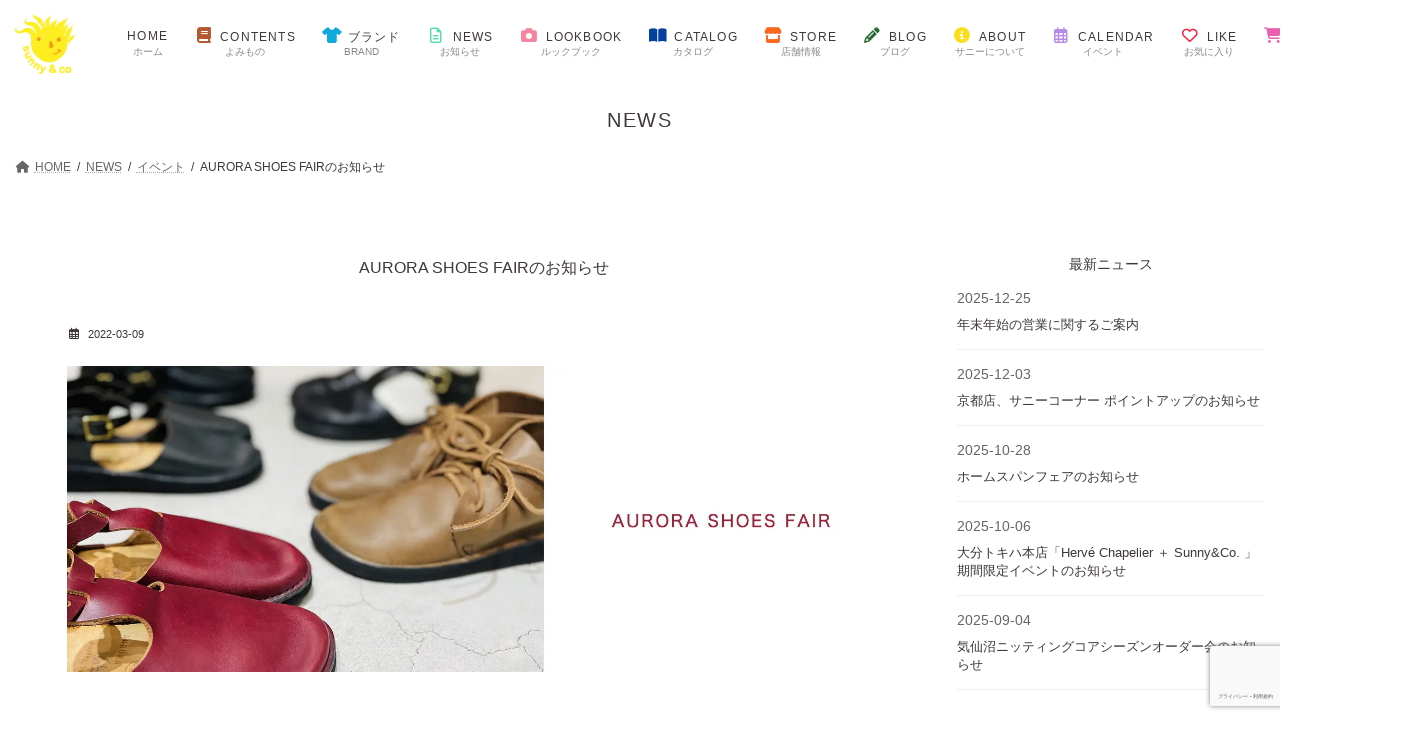

--- FILE ---
content_type: text/html; charset=UTF-8
request_url: https://sunnyandcompany.com/news/aurora-shoes-fair/
body_size: 19424
content:
<!DOCTYPE html>
<html lang="ja">
<head>
<meta charset="utf-8">
<meta http-equiv="X-UA-Compatible" content="IE=edge">
<meta name="viewport" content="width=device-width, initial-scale=1">
<!-- Google tag (gtag.js) --><script async src="https://www.googletagmanager.com/gtag/js?id=G-2K5ZKL0HKF"></script><script>window.dataLayer = window.dataLayer || [];function gtag(){dataLayer.push(arguments);}gtag('js', new Date());gtag('config', 'G-2K5ZKL0HKF');</script>
<title>AURORA SHOES FAIRのお知らせ | Sunny＆Company</title>
<meta name='robots' content='max-image-preview:large' />
<link rel='dns-prefetch' href='//static.addtoany.com' />
<link rel='dns-prefetch' href='//www.google.com' />
<link rel='dns-prefetch' href='//fonts.googleapis.com' />
<link rel="alternate" type="application/rss+xml" title="Sunny＆Company &raquo; フィード" href="https://sunnyandcompany.com/feed/" />
<link rel="alternate" type="application/rss+xml" title="Sunny＆Company &raquo; コメントフィード" href="https://sunnyandcompany.com/comments/feed/" />
<script type="text/javascript" id="wpp-js" src="https://sunnyandcompany.com/wp-content/plugins/wordpress-popular-posts/assets/js/wpp.min.js?ver=7.3.6" data-sampling="0" data-sampling-rate="100" data-api-url="https://sunnyandcompany.com/wp-json/wordpress-popular-posts" data-post-id="588" data-token="f7e1c76d1a" data-lang="0" data-debug="0"></script>
<link rel="alternate" title="oEmbed (JSON)" type="application/json+oembed" href="https://sunnyandcompany.com/wp-json/oembed/1.0/embed?url=https%3A%2F%2Fsunnyandcompany.com%2Fnews%2Faurora-shoes-fair%2F" />
<link rel="alternate" title="oEmbed (XML)" type="text/xml+oembed" href="https://sunnyandcompany.com/wp-json/oembed/1.0/embed?url=https%3A%2F%2Fsunnyandcompany.com%2Fnews%2Faurora-shoes-fair%2F&#038;format=xml" />
<meta name="description" content="&nbsp;サニー＆カンパニー全店舗、および広島福屋八丁堀本店にて、 『オーロラシューズフェア』を開催いたします。アメリカNY州オーロラ村で作られているオーロラシューズ。オイルレザーを使用したやわらかな革は、履き込むほど足に馴染み愛着の湧く一足に。期間中は通常お取り扱いのないサイズ、お色もご予約いただけます。是非この機会に満足のゆく一足を見つけにいらしてくださいませ。ご来店を心よりお待ちしております。【開催期間】広島福屋八丁堀本店　" /><style id='wp-img-auto-sizes-contain-inline-css' type='text/css'>
img:is([sizes=auto i],[sizes^="auto," i]){contain-intrinsic-size:3000px 1500px}
/*# sourceURL=wp-img-auto-sizes-contain-inline-css */
</style>
<link rel='stylesheet' id='mec-select2-style-css' href='https://sunnyandcompany.com/wp-content/plugins/modern-events-calendar-lite/assets/packages/select2/select2.min.css?ver=6.5.6' type='text/css' media='all' />
<link rel='stylesheet' id='mec-font-icons-css' href='https://sunnyandcompany.com/wp-content/plugins/modern-events-calendar-lite/assets/css/iconfonts.css?ver=6.9' type='text/css' media='all' />
<link rel='stylesheet' id='mec-frontend-style-css' href='https://sunnyandcompany.com/wp-content/plugins/modern-events-calendar-lite/assets/css/frontend.min.css?ver=6.5.6' type='text/css' media='all' />
<link rel='stylesheet' id='mec-tooltip-style-css' href='https://sunnyandcompany.com/wp-content/plugins/modern-events-calendar-lite/assets/packages/tooltip/tooltip.css?ver=6.9' type='text/css' media='all' />
<link rel='stylesheet' id='mec-tooltip-shadow-style-css' href='https://sunnyandcompany.com/wp-content/plugins/modern-events-calendar-lite/assets/packages/tooltip/tooltipster-sideTip-shadow.min.css?ver=6.9' type='text/css' media='all' />
<link rel='stylesheet' id='featherlight-css' href='https://sunnyandcompany.com/wp-content/plugins/modern-events-calendar-lite/assets/packages/featherlight/featherlight.css?ver=6.9' type='text/css' media='all' />
<link rel='stylesheet' id='mec-google-fonts-css' href='//fonts.googleapis.com/css?family=Montserrat%3A400%2C700%7CRoboto%3A100%2C300%2C400%2C700&#038;ver=6.9' type='text/css' media='all' />
<link rel='stylesheet' id='mec-lity-style-css' href='https://sunnyandcompany.com/wp-content/plugins/modern-events-calendar-lite/assets/packages/lity/lity.min.css?ver=6.9' type='text/css' media='all' />
<link rel='stylesheet' id='mec-general-calendar-style-css' href='https://sunnyandcompany.com/wp-content/plugins/modern-events-calendar-lite/assets/css/mec-general-calendar.css?ver=6.9' type='text/css' media='all' />
<link rel='stylesheet' id='vkExUnit_common_style-css' href='https://sunnyandcompany.com/wp-content/plugins/vk-all-in-one-expansion-unit/assets/css/vkExUnit_style.css?ver=9.113.0.1' type='text/css' media='all' />
<style id='vkExUnit_common_style-inline-css' type='text/css'>
:root {--ver_page_top_button_url:url(https://sunnyandcompany.com/wp-content/plugins/vk-all-in-one-expansion-unit/assets/images/to-top-btn-icon.svg);}@font-face {font-weight: normal;font-style: normal;font-family: "vk_sns";src: url("https://sunnyandcompany.com/wp-content/plugins/vk-all-in-one-expansion-unit/inc/sns/icons/fonts/vk_sns.eot?-bq20cj");src: url("https://sunnyandcompany.com/wp-content/plugins/vk-all-in-one-expansion-unit/inc/sns/icons/fonts/vk_sns.eot?#iefix-bq20cj") format("embedded-opentype"),url("https://sunnyandcompany.com/wp-content/plugins/vk-all-in-one-expansion-unit/inc/sns/icons/fonts/vk_sns.woff?-bq20cj") format("woff"),url("https://sunnyandcompany.com/wp-content/plugins/vk-all-in-one-expansion-unit/inc/sns/icons/fonts/vk_sns.ttf?-bq20cj") format("truetype"),url("https://sunnyandcompany.com/wp-content/plugins/vk-all-in-one-expansion-unit/inc/sns/icons/fonts/vk_sns.svg?-bq20cj#vk_sns") format("svg");}
.veu_promotion-alert__content--text {border: 1px solid rgba(0,0,0,0.125);padding: 0.5em 1em;border-radius: var(--vk-size-radius);margin-bottom: var(--vk-margin-block-bottom);font-size: 0.875rem;}/* Alert Content部分に段落タグを入れた場合に最後の段落の余白を0にする */.veu_promotion-alert__content--text p:last-of-type{margin-bottom:0;margin-top: 0;}
/*# sourceURL=vkExUnit_common_style-inline-css */
</style>
<style id='wp-emoji-styles-inline-css' type='text/css'>

	img.wp-smiley, img.emoji {
		display: inline !important;
		border: none !important;
		box-shadow: none !important;
		height: 1em !important;
		width: 1em !important;
		margin: 0 0.07em !important;
		vertical-align: -0.1em !important;
		background: none !important;
		padding: 0 !important;
	}
/*# sourceURL=wp-emoji-styles-inline-css */
</style>
<style id='wp-block-library-inline-css' type='text/css'>
:root{--wp-block-synced-color:#7a00df;--wp-block-synced-color--rgb:122,0,223;--wp-bound-block-color:var(--wp-block-synced-color);--wp-editor-canvas-background:#ddd;--wp-admin-theme-color:#007cba;--wp-admin-theme-color--rgb:0,124,186;--wp-admin-theme-color-darker-10:#006ba1;--wp-admin-theme-color-darker-10--rgb:0,107,160.5;--wp-admin-theme-color-darker-20:#005a87;--wp-admin-theme-color-darker-20--rgb:0,90,135;--wp-admin-border-width-focus:2px}@media (min-resolution:192dpi){:root{--wp-admin-border-width-focus:1.5px}}.wp-element-button{cursor:pointer}:root .has-very-light-gray-background-color{background-color:#eee}:root .has-very-dark-gray-background-color{background-color:#313131}:root .has-very-light-gray-color{color:#eee}:root .has-very-dark-gray-color{color:#313131}:root .has-vivid-green-cyan-to-vivid-cyan-blue-gradient-background{background:linear-gradient(135deg,#00d084,#0693e3)}:root .has-purple-crush-gradient-background{background:linear-gradient(135deg,#34e2e4,#4721fb 50%,#ab1dfe)}:root .has-hazy-dawn-gradient-background{background:linear-gradient(135deg,#faaca8,#dad0ec)}:root .has-subdued-olive-gradient-background{background:linear-gradient(135deg,#fafae1,#67a671)}:root .has-atomic-cream-gradient-background{background:linear-gradient(135deg,#fdd79a,#004a59)}:root .has-nightshade-gradient-background{background:linear-gradient(135deg,#330968,#31cdcf)}:root .has-midnight-gradient-background{background:linear-gradient(135deg,#020381,#2874fc)}:root{--wp--preset--font-size--normal:16px;--wp--preset--font-size--huge:42px}.has-regular-font-size{font-size:1em}.has-larger-font-size{font-size:2.625em}.has-normal-font-size{font-size:var(--wp--preset--font-size--normal)}.has-huge-font-size{font-size:var(--wp--preset--font-size--huge)}.has-text-align-center{text-align:center}.has-text-align-left{text-align:left}.has-text-align-right{text-align:right}.has-fit-text{white-space:nowrap!important}#end-resizable-editor-section{display:none}.aligncenter{clear:both}.items-justified-left{justify-content:flex-start}.items-justified-center{justify-content:center}.items-justified-right{justify-content:flex-end}.items-justified-space-between{justify-content:space-between}.screen-reader-text{border:0;clip-path:inset(50%);height:1px;margin:-1px;overflow:hidden;padding:0;position:absolute;width:1px;word-wrap:normal!important}.screen-reader-text:focus{background-color:#ddd;clip-path:none;color:#444;display:block;font-size:1em;height:auto;left:5px;line-height:normal;padding:15px 23px 14px;text-decoration:none;top:5px;width:auto;z-index:100000}html :where(.has-border-color){border-style:solid}html :where([style*=border-top-color]){border-top-style:solid}html :where([style*=border-right-color]){border-right-style:solid}html :where([style*=border-bottom-color]){border-bottom-style:solid}html :where([style*=border-left-color]){border-left-style:solid}html :where([style*=border-width]){border-style:solid}html :where([style*=border-top-width]){border-top-style:solid}html :where([style*=border-right-width]){border-right-style:solid}html :where([style*=border-bottom-width]){border-bottom-style:solid}html :where([style*=border-left-width]){border-left-style:solid}html :where(img[class*=wp-image-]){height:auto;max-width:100%}:where(figure){margin:0 0 1em}html :where(.is-position-sticky){--wp-admin--admin-bar--position-offset:var(--wp-admin--admin-bar--height,0px)}@media screen and (max-width:600px){html :where(.is-position-sticky){--wp-admin--admin-bar--position-offset:0px}}
/* VK Color Palettes */:root{ --wp--preset--color--vk-color-primary:#efc610}/* --vk-color-primary is deprecated. */:root{ --vk-color-primary: var(--wp--preset--color--vk-color-primary);}:root{ --wp--preset--color--vk-color-primary-dark:#bf9e0d}/* --vk-color-primary-dark is deprecated. */:root{ --vk-color-primary-dark: var(--wp--preset--color--vk-color-primary-dark);}:root{ --wp--preset--color--vk-color-primary-vivid:#ffda12}/* --vk-color-primary-vivid is deprecated. */:root{ --vk-color-primary-vivid: var(--wp--preset--color--vk-color-primary-vivid);}

/*# sourceURL=wp-block-library-inline-css */
</style><style id='wp-block-code-inline-css' type='text/css'>
.wp-block-code{box-sizing:border-box}.wp-block-code code{
  /*!rtl:begin:ignore*/direction:ltr;display:block;font-family:inherit;overflow-wrap:break-word;text-align:initial;white-space:pre-wrap
  /*!rtl:end:ignore*/}
/*# sourceURL=https://sunnyandcompany.com/wp-includes/blocks/code/style.min.css */
</style>
<style id='wp-block-columns-inline-css' type='text/css'>
.wp-block-columns{box-sizing:border-box;display:flex;flex-wrap:wrap!important}@media (min-width:782px){.wp-block-columns{flex-wrap:nowrap!important}}.wp-block-columns{align-items:normal!important}.wp-block-columns.are-vertically-aligned-top{align-items:flex-start}.wp-block-columns.are-vertically-aligned-center{align-items:center}.wp-block-columns.are-vertically-aligned-bottom{align-items:flex-end}@media (max-width:781px){.wp-block-columns:not(.is-not-stacked-on-mobile)>.wp-block-column{flex-basis:100%!important}}@media (min-width:782px){.wp-block-columns:not(.is-not-stacked-on-mobile)>.wp-block-column{flex-basis:0;flex-grow:1}.wp-block-columns:not(.is-not-stacked-on-mobile)>.wp-block-column[style*=flex-basis]{flex-grow:0}}.wp-block-columns.is-not-stacked-on-mobile{flex-wrap:nowrap!important}.wp-block-columns.is-not-stacked-on-mobile>.wp-block-column{flex-basis:0;flex-grow:1}.wp-block-columns.is-not-stacked-on-mobile>.wp-block-column[style*=flex-basis]{flex-grow:0}:where(.wp-block-columns){margin-bottom:1.75em}:where(.wp-block-columns.has-background){padding:1.25em 2.375em}.wp-block-column{flex-grow:1;min-width:0;overflow-wrap:break-word;word-break:break-word}.wp-block-column.is-vertically-aligned-top{align-self:flex-start}.wp-block-column.is-vertically-aligned-center{align-self:center}.wp-block-column.is-vertically-aligned-bottom{align-self:flex-end}.wp-block-column.is-vertically-aligned-stretch{align-self:stretch}.wp-block-column.is-vertically-aligned-bottom,.wp-block-column.is-vertically-aligned-center,.wp-block-column.is-vertically-aligned-top{width:100%}
/*# sourceURL=https://sunnyandcompany.com/wp-includes/blocks/columns/style.min.css */
</style>
<style id='global-styles-inline-css' type='text/css'>
:root{--wp--preset--aspect-ratio--square: 1;--wp--preset--aspect-ratio--4-3: 4/3;--wp--preset--aspect-ratio--3-4: 3/4;--wp--preset--aspect-ratio--3-2: 3/2;--wp--preset--aspect-ratio--2-3: 2/3;--wp--preset--aspect-ratio--16-9: 16/9;--wp--preset--aspect-ratio--9-16: 9/16;--wp--preset--color--black: #000000;--wp--preset--color--cyan-bluish-gray: #abb8c3;--wp--preset--color--white: #ffffff;--wp--preset--color--pale-pink: #f78da7;--wp--preset--color--vivid-red: #cf2e2e;--wp--preset--color--luminous-vivid-orange: #ff6900;--wp--preset--color--luminous-vivid-amber: #fcb900;--wp--preset--color--light-green-cyan: #7bdcb5;--wp--preset--color--vivid-green-cyan: #00d084;--wp--preset--color--pale-cyan-blue: #8ed1fc;--wp--preset--color--vivid-cyan-blue: #0693e3;--wp--preset--color--vivid-purple: #9b51e0;--wp--preset--color--vk-color-primary: #efc610;--wp--preset--color--vk-color-primary-dark: #bf9e0d;--wp--preset--color--vk-color-primary-vivid: #ffda12;--wp--preset--gradient--vivid-cyan-blue-to-vivid-purple: linear-gradient(135deg,rgba(6,147,227,1) 0%,rgb(155,81,224) 100%);--wp--preset--gradient--light-green-cyan-to-vivid-green-cyan: linear-gradient(135deg,rgb(122,220,180) 0%,rgb(0,208,130) 100%);--wp--preset--gradient--luminous-vivid-amber-to-luminous-vivid-orange: linear-gradient(135deg,rgba(252,185,0,1) 0%,rgba(255,105,0,1) 100%);--wp--preset--gradient--luminous-vivid-orange-to-vivid-red: linear-gradient(135deg,rgba(255,105,0,1) 0%,rgb(207,46,46) 100%);--wp--preset--gradient--very-light-gray-to-cyan-bluish-gray: linear-gradient(135deg,rgb(238,238,238) 0%,rgb(169,184,195) 100%);--wp--preset--gradient--cool-to-warm-spectrum: linear-gradient(135deg,rgb(74,234,220) 0%,rgb(151,120,209) 20%,rgb(207,42,186) 40%,rgb(238,44,130) 60%,rgb(251,105,98) 80%,rgb(254,248,76) 100%);--wp--preset--gradient--blush-light-purple: linear-gradient(135deg,rgb(255,206,236) 0%,rgb(152,150,240) 100%);--wp--preset--gradient--blush-bordeaux: linear-gradient(135deg,rgb(254,205,165) 0%,rgb(254,45,45) 50%,rgb(107,0,62) 100%);--wp--preset--gradient--luminous-dusk: linear-gradient(135deg,rgb(255,203,112) 0%,rgb(199,81,192) 50%,rgb(65,88,208) 100%);--wp--preset--gradient--pale-ocean: linear-gradient(135deg,rgb(255,245,203) 0%,rgb(182,227,212) 50%,rgb(51,167,181) 100%);--wp--preset--gradient--electric-grass: linear-gradient(135deg,rgb(202,248,128) 0%,rgb(113,206,126) 100%);--wp--preset--gradient--midnight: linear-gradient(135deg,rgb(2,3,129) 0%,rgb(40,116,252) 100%);--wp--preset--gradient--vivid-green-cyan-to-vivid-cyan-blue: linear-gradient(135deg,rgba(0,208,132,1) 0%,rgba(6,147,227,1) 100%);--wp--preset--font-size--small: 14px;--wp--preset--font-size--medium: 20px;--wp--preset--font-size--large: 24px;--wp--preset--font-size--x-large: 42px;--wp--preset--font-size--regular: 16px;--wp--preset--font-size--huge: 36px;--wp--preset--spacing--20: 0.44rem;--wp--preset--spacing--30: 0.67rem;--wp--preset--spacing--40: 1rem;--wp--preset--spacing--50: 1.5rem;--wp--preset--spacing--60: 2.25rem;--wp--preset--spacing--70: 3.38rem;--wp--preset--spacing--80: 5.06rem;--wp--preset--shadow--natural: 6px 6px 9px rgba(0, 0, 0, 0.2);--wp--preset--shadow--deep: 12px 12px 50px rgba(0, 0, 0, 0.4);--wp--preset--shadow--sharp: 6px 6px 0px rgba(0, 0, 0, 0.2);--wp--preset--shadow--outlined: 6px 6px 0px -3px rgb(255, 255, 255), 6px 6px rgb(0, 0, 0);--wp--preset--shadow--crisp: 6px 6px 0px rgb(0, 0, 0);}:where(.is-layout-flex){gap: 0.5em;}:where(.is-layout-grid){gap: 0.5em;}body .is-layout-flex{display: flex;}.is-layout-flex{flex-wrap: wrap;align-items: center;}.is-layout-flex > :is(*, div){margin: 0;}body .is-layout-grid{display: grid;}.is-layout-grid > :is(*, div){margin: 0;}:where(.wp-block-columns.is-layout-flex){gap: 2em;}:where(.wp-block-columns.is-layout-grid){gap: 2em;}:where(.wp-block-post-template.is-layout-flex){gap: 1.25em;}:where(.wp-block-post-template.is-layout-grid){gap: 1.25em;}.has-black-color{color: var(--wp--preset--color--black) !important;}.has-cyan-bluish-gray-color{color: var(--wp--preset--color--cyan-bluish-gray) !important;}.has-white-color{color: var(--wp--preset--color--white) !important;}.has-pale-pink-color{color: var(--wp--preset--color--pale-pink) !important;}.has-vivid-red-color{color: var(--wp--preset--color--vivid-red) !important;}.has-luminous-vivid-orange-color{color: var(--wp--preset--color--luminous-vivid-orange) !important;}.has-luminous-vivid-amber-color{color: var(--wp--preset--color--luminous-vivid-amber) !important;}.has-light-green-cyan-color{color: var(--wp--preset--color--light-green-cyan) !important;}.has-vivid-green-cyan-color{color: var(--wp--preset--color--vivid-green-cyan) !important;}.has-pale-cyan-blue-color{color: var(--wp--preset--color--pale-cyan-blue) !important;}.has-vivid-cyan-blue-color{color: var(--wp--preset--color--vivid-cyan-blue) !important;}.has-vivid-purple-color{color: var(--wp--preset--color--vivid-purple) !important;}.has-vk-color-primary-color{color: var(--wp--preset--color--vk-color-primary) !important;}.has-vk-color-primary-dark-color{color: var(--wp--preset--color--vk-color-primary-dark) !important;}.has-vk-color-primary-vivid-color{color: var(--wp--preset--color--vk-color-primary-vivid) !important;}.has-black-background-color{background-color: var(--wp--preset--color--black) !important;}.has-cyan-bluish-gray-background-color{background-color: var(--wp--preset--color--cyan-bluish-gray) !important;}.has-white-background-color{background-color: var(--wp--preset--color--white) !important;}.has-pale-pink-background-color{background-color: var(--wp--preset--color--pale-pink) !important;}.has-vivid-red-background-color{background-color: var(--wp--preset--color--vivid-red) !important;}.has-luminous-vivid-orange-background-color{background-color: var(--wp--preset--color--luminous-vivid-orange) !important;}.has-luminous-vivid-amber-background-color{background-color: var(--wp--preset--color--luminous-vivid-amber) !important;}.has-light-green-cyan-background-color{background-color: var(--wp--preset--color--light-green-cyan) !important;}.has-vivid-green-cyan-background-color{background-color: var(--wp--preset--color--vivid-green-cyan) !important;}.has-pale-cyan-blue-background-color{background-color: var(--wp--preset--color--pale-cyan-blue) !important;}.has-vivid-cyan-blue-background-color{background-color: var(--wp--preset--color--vivid-cyan-blue) !important;}.has-vivid-purple-background-color{background-color: var(--wp--preset--color--vivid-purple) !important;}.has-vk-color-primary-background-color{background-color: var(--wp--preset--color--vk-color-primary) !important;}.has-vk-color-primary-dark-background-color{background-color: var(--wp--preset--color--vk-color-primary-dark) !important;}.has-vk-color-primary-vivid-background-color{background-color: var(--wp--preset--color--vk-color-primary-vivid) !important;}.has-black-border-color{border-color: var(--wp--preset--color--black) !important;}.has-cyan-bluish-gray-border-color{border-color: var(--wp--preset--color--cyan-bluish-gray) !important;}.has-white-border-color{border-color: var(--wp--preset--color--white) !important;}.has-pale-pink-border-color{border-color: var(--wp--preset--color--pale-pink) !important;}.has-vivid-red-border-color{border-color: var(--wp--preset--color--vivid-red) !important;}.has-luminous-vivid-orange-border-color{border-color: var(--wp--preset--color--luminous-vivid-orange) !important;}.has-luminous-vivid-amber-border-color{border-color: var(--wp--preset--color--luminous-vivid-amber) !important;}.has-light-green-cyan-border-color{border-color: var(--wp--preset--color--light-green-cyan) !important;}.has-vivid-green-cyan-border-color{border-color: var(--wp--preset--color--vivid-green-cyan) !important;}.has-pale-cyan-blue-border-color{border-color: var(--wp--preset--color--pale-cyan-blue) !important;}.has-vivid-cyan-blue-border-color{border-color: var(--wp--preset--color--vivid-cyan-blue) !important;}.has-vivid-purple-border-color{border-color: var(--wp--preset--color--vivid-purple) !important;}.has-vk-color-primary-border-color{border-color: var(--wp--preset--color--vk-color-primary) !important;}.has-vk-color-primary-dark-border-color{border-color: var(--wp--preset--color--vk-color-primary-dark) !important;}.has-vk-color-primary-vivid-border-color{border-color: var(--wp--preset--color--vk-color-primary-vivid) !important;}.has-vivid-cyan-blue-to-vivid-purple-gradient-background{background: var(--wp--preset--gradient--vivid-cyan-blue-to-vivid-purple) !important;}.has-light-green-cyan-to-vivid-green-cyan-gradient-background{background: var(--wp--preset--gradient--light-green-cyan-to-vivid-green-cyan) !important;}.has-luminous-vivid-amber-to-luminous-vivid-orange-gradient-background{background: var(--wp--preset--gradient--luminous-vivid-amber-to-luminous-vivid-orange) !important;}.has-luminous-vivid-orange-to-vivid-red-gradient-background{background: var(--wp--preset--gradient--luminous-vivid-orange-to-vivid-red) !important;}.has-very-light-gray-to-cyan-bluish-gray-gradient-background{background: var(--wp--preset--gradient--very-light-gray-to-cyan-bluish-gray) !important;}.has-cool-to-warm-spectrum-gradient-background{background: var(--wp--preset--gradient--cool-to-warm-spectrum) !important;}.has-blush-light-purple-gradient-background{background: var(--wp--preset--gradient--blush-light-purple) !important;}.has-blush-bordeaux-gradient-background{background: var(--wp--preset--gradient--blush-bordeaux) !important;}.has-luminous-dusk-gradient-background{background: var(--wp--preset--gradient--luminous-dusk) !important;}.has-pale-ocean-gradient-background{background: var(--wp--preset--gradient--pale-ocean) !important;}.has-electric-grass-gradient-background{background: var(--wp--preset--gradient--electric-grass) !important;}.has-midnight-gradient-background{background: var(--wp--preset--gradient--midnight) !important;}.has-small-font-size{font-size: var(--wp--preset--font-size--small) !important;}.has-medium-font-size{font-size: var(--wp--preset--font-size--medium) !important;}.has-large-font-size{font-size: var(--wp--preset--font-size--large) !important;}.has-x-large-font-size{font-size: var(--wp--preset--font-size--x-large) !important;}
:where(.wp-block-columns.is-layout-flex){gap: 2em;}:where(.wp-block-columns.is-layout-grid){gap: 2em;}
/*# sourceURL=global-styles-inline-css */
</style>
<style id='core-block-supports-inline-css' type='text/css'>
.wp-container-core-columns-is-layout-9d6595d7{flex-wrap:nowrap;}
/*# sourceURL=core-block-supports-inline-css */
</style>

<style id='classic-theme-styles-inline-css' type='text/css'>
/*! This file is auto-generated */
.wp-block-button__link{color:#fff;background-color:#32373c;border-radius:9999px;box-shadow:none;text-decoration:none;padding:calc(.667em + 2px) calc(1.333em + 2px);font-size:1.125em}.wp-block-file__button{background:#32373c;color:#fff;text-decoration:none}
/*# sourceURL=/wp-includes/css/classic-themes.min.css */
</style>
<link rel='stylesheet' id='contact-form-7-css' href='https://sunnyandcompany.com/wp-content/plugins/contact-form-7/includes/css/styles.css?ver=6.1.4' type='text/css' media='all' />
<link rel='stylesheet' id='related-posts-by-taxonomy-css' href='https://sunnyandcompany.com/wp-content/plugins/related-posts-by-taxonomy/includes/assets/css/styles.css?ver=6.9' type='text/css' media='all' />
<link rel='stylesheet' id='responsive-lightbox-tosrus-css' href='https://sunnyandcompany.com/wp-content/plugins/responsive-lightbox/assets/tosrus/jquery.tosrus.min.css?ver=2.5.0' type='text/css' media='all' />
<link rel='stylesheet' id='vk-filter-search-style-css' href='https://sunnyandcompany.com/wp-content/plugins/vk-filter-search/inc/filter-search/package/build/style.css?ver=2.18.3.0' type='text/css' media='all' />
<link rel='stylesheet' id='widgets-on-pages-css' href='https://sunnyandcompany.com/wp-content/plugins/widgets-on-pages/public/css/widgets-on-pages-public.css?ver=1.4.0' type='text/css' media='all' />
<link rel='stylesheet' id='wp-show-posts-css' href='https://sunnyandcompany.com/wp-content/plugins/wp-show-posts/css/wp-show-posts-min.css?ver=1.1.6' type='text/css' media='all' />
<link rel='stylesheet' id='vk-swiper-style-css' href='https://sunnyandcompany.com/wp-content/plugins/vk-blocks/vendor/vektor-inc/vk-swiper/src/assets/css/swiper-bundle.min.css?ver=11.0.2' type='text/css' media='all' />
<link rel='stylesheet' id='wordpress-popular-posts-css-css' href='https://sunnyandcompany.com/wp-content/plugins/wordpress-popular-posts/assets/css/wpp.css?ver=7.3.6' type='text/css' media='all' />
<link rel='stylesheet' id='lightning-common-style-css' href='https://sunnyandcompany.com/wp-content/themes/lightning/_g3/assets/css/style.css?ver=15.33.0' type='text/css' media='all' />
<style id='lightning-common-style-inline-css' type='text/css'>
/* Lightning */:root {--vk-color-primary:#efc610;--vk-color-primary-dark:#bf9e0d;--vk-color-primary-vivid:#ffda12;--g_nav_main_acc_icon_open_url:url(https://sunnyandcompany.com/wp-content/themes/lightning/_g3/inc/vk-mobile-nav/package/images/vk-menu-acc-icon-open-black.svg);--g_nav_main_acc_icon_close_url: url(https://sunnyandcompany.com/wp-content/themes/lightning/_g3/inc/vk-mobile-nav/package/images/vk-menu-close-black.svg);--g_nav_sub_acc_icon_open_url: url(https://sunnyandcompany.com/wp-content/themes/lightning/_g3/inc/vk-mobile-nav/package/images/vk-menu-acc-icon-open-white.svg);--g_nav_sub_acc_icon_close_url: url(https://sunnyandcompany.com/wp-content/themes/lightning/_g3/inc/vk-mobile-nav/package/images/vk-menu-close-white.svg);}
:root{--swiper-navigation-color: #fff;}
/* vk-mobile-nav */:root {--vk-mobile-nav-menu-btn-bg-src: url("https://sunnyandcompany.com/wp-content/themes/lightning/_g3/inc/vk-mobile-nav/package/images/vk-menu-btn-black.svg");--vk-mobile-nav-menu-btn-close-bg-src: url("https://sunnyandcompany.com/wp-content/themes/lightning/_g3/inc/vk-mobile-nav/package/images/vk-menu-close-black.svg");--vk-menu-acc-icon-open-black-bg-src: url("https://sunnyandcompany.com/wp-content/themes/lightning/_g3/inc/vk-mobile-nav/package/images/vk-menu-acc-icon-open-black.svg");--vk-menu-acc-icon-open-white-bg-src: url("https://sunnyandcompany.com/wp-content/themes/lightning/_g3/inc/vk-mobile-nav/package/images/vk-menu-acc-icon-open-white.svg");--vk-menu-acc-icon-close-black-bg-src: url("https://sunnyandcompany.com/wp-content/themes/lightning/_g3/inc/vk-mobile-nav/package/images/vk-menu-close-black.svg");--vk-menu-acc-icon-close-white-bg-src: url("https://sunnyandcompany.com/wp-content/themes/lightning/_g3/inc/vk-mobile-nav/package/images/vk-menu-close-white.svg");}
/*# sourceURL=lightning-common-style-inline-css */
</style>
<link rel='stylesheet' id='lightning-design-style-css' href='https://sunnyandcompany.com/wp-content/themes/lightning/_g3/design-skin/plain/css/style.css?ver=15.33.0' type='text/css' media='all' />
<style id='lightning-design-style-inline-css' type='text/css'>
.tagcloud a:before { font-family: "Font Awesome 7 Free";content: "\f02b";font-weight: bold; }
/*# sourceURL=lightning-design-style-inline-css */
</style>
<link rel='stylesheet' id='vk-blog-card-css' href='https://sunnyandcompany.com/wp-content/themes/lightning/_g3/inc/vk-wp-oembed-blog-card/package/css/blog-card.css?ver=6.9' type='text/css' media='all' />
<link rel='stylesheet' id='veu-cta-css' href='https://sunnyandcompany.com/wp-content/plugins/vk-all-in-one-expansion-unit/inc/call-to-action/package/assets/css/style.css?ver=9.113.0.1' type='text/css' media='all' />
<link rel='stylesheet' id='vk-blocks-build-css-css' href='https://sunnyandcompany.com/wp-content/plugins/vk-blocks/build/block-build.css?ver=1.115.2.1' type='text/css' media='all' />
<style id='vk-blocks-build-css-inline-css' type='text/css'>

	:root {
		--vk_image-mask-circle: url(https://sunnyandcompany.com/wp-content/plugins/vk-blocks/inc/vk-blocks/images/circle.svg);
		--vk_image-mask-wave01: url(https://sunnyandcompany.com/wp-content/plugins/vk-blocks/inc/vk-blocks/images/wave01.svg);
		--vk_image-mask-wave02: url(https://sunnyandcompany.com/wp-content/plugins/vk-blocks/inc/vk-blocks/images/wave02.svg);
		--vk_image-mask-wave03: url(https://sunnyandcompany.com/wp-content/plugins/vk-blocks/inc/vk-blocks/images/wave03.svg);
		--vk_image-mask-wave04: url(https://sunnyandcompany.com/wp-content/plugins/vk-blocks/inc/vk-blocks/images/wave04.svg);
	}
	

	:root {

		--vk-balloon-border-width:1px;

		--vk-balloon-speech-offset:-12px;
	}
	

	:root {
		--vk_flow-arrow: url(https://sunnyandcompany.com/wp-content/plugins/vk-blocks/inc/vk-blocks/images/arrow_bottom.svg);
	}
	
/*# sourceURL=vk-blocks-build-css-inline-css */
</style>
<link rel='stylesheet' id='vk-font-awesome-css' href='https://sunnyandcompany.com/wp-content/themes/lightning/vendor/vektor-inc/font-awesome-versions/src/font-awesome/css/all.min.css?ver=7.1.0' type='text/css' media='all' />
<link rel='stylesheet' id='taxopress-frontend-css-css' href='https://sunnyandcompany.com/wp-content/plugins/simple-tags/assets/frontend/css/frontend.css?ver=3.43.0' type='text/css' media='all' />
<link rel='stylesheet' id='simple-favorites-css' href='https://sunnyandcompany.com/wp-content/plugins/favorites/assets/css/favorites.css?ver=2.3.6' type='text/css' media='all' />
<link rel='stylesheet' id='addtoany-css' href='https://sunnyandcompany.com/wp-content/plugins/add-to-any/addtoany.min.css?ver=1.16' type='text/css' media='all' />
<link rel='stylesheet' id='child-style-css' href='https://sunnyandcompany.com/wp-content/themes/lightning-child/style.css?ver=24011593300' type='text/css' media='all' />
<script type="text/javascript" src="https://sunnyandcompany.com/wp-includes/js/jquery/jquery.min.js?ver=3.7.1" id="jquery-core-js"></script>
<script type="text/javascript" src="https://sunnyandcompany.com/wp-includes/js/jquery/jquery-migrate.min.js?ver=3.4.1" id="jquery-migrate-js"></script>
<script type="text/javascript" src="https://sunnyandcompany.com/wp-content/plugins/modern-events-calendar-lite/assets/js/mec-general-calendar.js?ver=6.5.6" id="mec-general-calendar-script-js"></script>
<script type="text/javascript" id="mec-frontend-script-js-extra">
/* <![CDATA[ */
var mecdata = {"day":"day","days":"days","hour":"hour","hours":"hours","minute":"minute","minutes":"minutes","second":"second","seconds":"seconds","elementor_edit_mode":"no","recapcha_key":"","ajax_url":"https://sunnyandcompany.com/wp-admin/admin-ajax.php","fes_nonce":"8a940c9c6c","current_year":"2026","current_month":"01","datepicker_format":"yy/mm/dd&Y/m/d"};
//# sourceURL=mec-frontend-script-js-extra
/* ]]> */
</script>
<script type="text/javascript" src="https://sunnyandcompany.com/wp-content/plugins/modern-events-calendar-lite/assets/js/frontend.js?ver=6.5.6" id="mec-frontend-script-js"></script>
<script type="text/javascript" src="https://sunnyandcompany.com/wp-content/plugins/modern-events-calendar-lite/assets/js/events.js?ver=6.5.6" id="mec-events-script-js"></script>
<script type="text/javascript" id="addtoany-core-js-before">
/* <![CDATA[ */
window.a2a_config=window.a2a_config||{};a2a_config.callbacks=[];a2a_config.overlays=[];a2a_config.templates={};a2a_localize = {
	Share: "共有",
	Save: "ブックマーク",
	Subscribe: "購読",
	Email: "メール",
	Bookmark: "ブックマーク",
	ShowAll: "すべて表示する",
	ShowLess: "小さく表示する",
	FindServices: "サービスを探す",
	FindAnyServiceToAddTo: "追加するサービスを今すぐ探す",
	PoweredBy: "Powered by",
	ShareViaEmail: "メールでシェアする",
	SubscribeViaEmail: "メールで購読する",
	BookmarkInYourBrowser: "ブラウザにブックマーク",
	BookmarkInstructions: "このページをブックマークするには、 Ctrl+D または \u2318+D を押下。",
	AddToYourFavorites: "お気に入りに追加",
	SendFromWebOrProgram: "任意のメールアドレスまたはメールプログラムから送信",
	EmailProgram: "メールプログラム",
	More: "詳細&#8230;",
	ThanksForSharing: "共有ありがとうございます !",
	ThanksForFollowing: "フォローありがとうございます !"
};

a2a_config.icon_color="#757575,#ffffff";

//# sourceURL=addtoany-core-js-before
/* ]]> */
</script>
<script type="text/javascript" defer src="https://static.addtoany.com/menu/page.js" id="addtoany-core-js"></script>
<script type="text/javascript" defer src="https://sunnyandcompany.com/wp-content/plugins/add-to-any/addtoany.min.js?ver=1.1" id="addtoany-jquery-js"></script>
<script type="text/javascript" src="https://sunnyandcompany.com/wp-content/plugins/responsive-lightbox/assets/dompurify/purify.min.js?ver=3.1.7" id="dompurify-js"></script>
<script type="text/javascript" id="responsive-lightbox-sanitizer-js-before">
/* <![CDATA[ */
window.RLG = window.RLG || {}; window.RLG.sanitizeAllowedHosts = ["youtube.com","www.youtube.com","youtu.be","vimeo.com","player.vimeo.com"];
//# sourceURL=responsive-lightbox-sanitizer-js-before
/* ]]> */
</script>
<script type="text/javascript" src="https://sunnyandcompany.com/wp-content/plugins/responsive-lightbox/js/sanitizer.js?ver=2.6.0" id="responsive-lightbox-sanitizer-js"></script>
<script type="text/javascript" src="https://sunnyandcompany.com/wp-content/plugins/responsive-lightbox/assets/tosrus/jquery.tosrus.min.js?ver=2.5.0" id="responsive-lightbox-tosrus-js"></script>
<script type="text/javascript" src="https://sunnyandcompany.com/wp-includes/js/underscore.min.js?ver=1.13.7" id="underscore-js"></script>
<script type="text/javascript" src="https://sunnyandcompany.com/wp-content/plugins/responsive-lightbox/assets/infinitescroll/infinite-scroll.pkgd.min.js?ver=4.0.1" id="responsive-lightbox-infinite-scroll-js"></script>
<script type="text/javascript" id="responsive-lightbox-js-before">
/* <![CDATA[ */
var rlArgs = {"script":"tosrus","selector":"lightbox","customEvents":"","activeGalleries":true,"effect":"slide","infinite":true,"keys":true,"autoplay":false,"pauseOnHover":false,"timeout":4000,"pagination":true,"paginationType":"thumbnails","closeOnClick":true,"woocommerce_gallery":false,"ajaxurl":"https:\/\/sunnyandcompany.com\/wp-admin\/admin-ajax.php","nonce":"3312f77580","preview":false,"postId":588,"scriptExtension":false};

//# sourceURL=responsive-lightbox-js-before
/* ]]> */
</script>
<script type="text/javascript" src="https://sunnyandcompany.com/wp-content/plugins/responsive-lightbox/js/front.js?ver=2.6.0" id="responsive-lightbox-js"></script>
<script type="text/javascript" src="https://sunnyandcompany.com/wp-content/plugins/simple-tags/assets/frontend/js/frontend.js?ver=3.43.0" id="taxopress-frontend-js-js"></script>
<script type="text/javascript" id="favorites-js-extra">
/* <![CDATA[ */
var favorites_data = {"ajaxurl":"https://sunnyandcompany.com/wp-admin/admin-ajax.php","nonce":"a3c0455a60","favorite":"LIKE\uff01\u003Ci class=\"far fa-heart\"\u003E\u003C/i\u003E","favorited":"\u53d6\u6d88\u003Ci class=\"fas fa-heart\"\u003E\u003C/i\u003E","includecount":"","indicate_loading":"","loading_text":"Loading","loading_image":"","loading_image_active":"","loading_image_preload":"","cache_enabled":"1","button_options":{"button_type":"custom","custom_colors":true,"box_shadow":false,"include_count":false,"default":{"background_default":"#058dc6","border_default":"#058dc6","text_default":"#ffffff","icon_default":false,"count_default":false},"active":{"background_active":"#d2ecf4","border_active":"#d2ecf4","text_active":"#707070","icon_active":false,"count_active":false}},"authentication_modal_content":"\u003Cp\u003E\u304a\u6c17\u306b\u5165\u308a\u306b\u8ffd\u52a0\u3059\u308b\u306b\u306f\u30ed\u30b0\u30a4\u30f3\u304c\u5fc5\u8981\u3067\u3059\u3002\u003C/p\u003E\u003Cp\u003E\u003Ca href=\"#\" data-favorites-modal-close\u003E\u3053\u306e\u901a\u77e5\u3092\u975e\u8868\u793a\u003C/a\u003E\u003C/p\u003E","authentication_redirect":"","dev_mode":"","logged_in":"","user_id":"0","authentication_redirect_url":"https://sunnyandcompany.com/wp-login.php"};
//# sourceURL=favorites-js-extra
/* ]]> */
</script>
<script type="text/javascript" src="https://sunnyandcompany.com/wp-content/plugins/favorites/assets/js/favorites.min.js?ver=2.3.6" id="favorites-js"></script>
<link rel="https://api.w.org/" href="https://sunnyandcompany.com/wp-json/" /><link rel="EditURI" type="application/rsd+xml" title="RSD" href="https://sunnyandcompany.com/xmlrpc.php?rsd" />
<meta name="generator" content="WordPress 6.9" />
<link rel="canonical" href="https://sunnyandcompany.com/news/aurora-shoes-fair/" />
<link rel='shortlink' href='https://sunnyandcompany.com/?p=588' />
            <style id="wpp-loading-animation-styles">@-webkit-keyframes bgslide{from{background-position-x:0}to{background-position-x:-200%}}@keyframes bgslide{from{background-position-x:0}to{background-position-x:-200%}}.wpp-widget-block-placeholder,.wpp-shortcode-placeholder{margin:0 auto;width:60px;height:3px;background:#dd3737;background:linear-gradient(90deg,#dd3737 0%,#571313 10%,#dd3737 100%);background-size:200% auto;border-radius:3px;-webkit-animation:bgslide 1s infinite linear;animation:bgslide 1s infinite linear}</style>
            <!-- [ VK All in One Expansion Unit OGP ] -->
<meta property="og:site_name" content="Sunny＆Company" />
<meta property="og:url" content="https://sunnyandcompany.com/news/aurora-shoes-fair/" />
<meta property="og:title" content="AURORA SHOES FAIRのお知らせ | Sunny＆Company" />
<meta property="og:description" content="&nbsp;サニー＆カンパニー全店舗、および広島福屋八丁堀本店にて、 『オーロラシューズフェア』を開催いたします。アメリカNY州オーロラ村で作られているオーロラシューズ。オイルレザーを使用したやわらかな革は、履き込むほど足に馴染み愛着の湧く一足に。期間中は通常お取り扱いのないサイズ、お色もご予約いただけます。是非この機会に満足のゆく一足を見つけにいらしてくださいませ。ご来店を心よりお待ちしております。【開催期間】広島福屋八丁堀本店　" />
<meta property="og:type" content="article" />
<meta property="og:image" content="https://sunnyandcompany.com/wp-content/uploads/news_thum_20210405.jpg" />
<meta property="og:image:width" content="450" />
<meta property="og:image:height" content="270" />
<!-- [ / VK All in One Expansion Unit OGP ] -->
<link rel="icon" href="https://sunnyandcompany.com/wp-content/uploads/2021/11/cropped-logo-32x32.png" sizes="32x32" />
<link rel="icon" href="https://sunnyandcompany.com/wp-content/uploads/2021/11/cropped-logo-192x192.png" sizes="192x192" />
<link rel="apple-touch-icon" href="https://sunnyandcompany.com/wp-content/uploads/2021/11/cropped-logo-180x180.png" />
<meta name="msapplication-TileImage" content="https://sunnyandcompany.com/wp-content/uploads/2021/11/cropped-logo-270x270.png" />
		<style type="text/css" id="wp-custom-css">
			/*調整*/
.wp-container-1 {
	justify-content: center;
}		</style>
		<style type="text/css">.mec-wrap, .mec-wrap div:not([class^="elementor-"]), .lity-container, .mec-wrap h1, .mec-wrap h2, .mec-wrap h3, .mec-wrap h4, .mec-wrap h5, .mec-wrap h6, .entry-content .mec-wrap h1, .entry-content .mec-wrap h2, .entry-content .mec-wrap h3, .entry-content .mec-wrap h4, .entry-content .mec-wrap h5, .entry-content .mec-wrap h6, .mec-wrap .mec-totalcal-box input[type="submit"], .mec-wrap .mec-totalcal-box .mec-totalcal-view span, .mec-agenda-event-title a, .lity-content .mec-events-meta-group-booking select, .lity-content .mec-book-ticket-variation h5, .lity-content .mec-events-meta-group-booking input[type="number"], .lity-content .mec-events-meta-group-booking input[type="text"], .lity-content .mec-events-meta-group-booking input[type="email"],.mec-organizer-item a, .mec-single-event .mec-events-meta-group-booking ul.mec-book-tickets-container li.mec-book-ticket-container label { font-family: "Montserrat", -apple-system, BlinkMacSystemFont, "Segoe UI", Roboto, sans-serif;}.mec-event-content p, .mec-search-bar-result .mec-event-detail{ font-family: Roboto, sans-serif;} .mec-wrap .mec-totalcal-box input, .mec-wrap .mec-totalcal-box select, .mec-checkboxes-search .mec-searchbar-category-wrap, .mec-wrap .mec-totalcal-box .mec-totalcal-view span { font-family: "Roboto", Helvetica, Arial, sans-serif; }.mec-event-grid-modern .event-grid-modern-head .mec-event-day, .mec-event-list-minimal .mec-time-details, .mec-event-list-minimal .mec-event-detail, .mec-event-list-modern .mec-event-detail, .mec-event-grid-minimal .mec-time-details, .mec-event-grid-minimal .mec-event-detail, .mec-event-grid-simple .mec-event-detail, .mec-event-cover-modern .mec-event-place, .mec-event-cover-clean .mec-event-place, .mec-calendar .mec-event-article .mec-localtime-details div, .mec-calendar .mec-event-article .mec-event-detail, .mec-calendar.mec-calendar-daily .mec-calendar-d-top h2, .mec-calendar.mec-calendar-daily .mec-calendar-d-top h3, .mec-toggle-item-col .mec-event-day, .mec-weather-summary-temp { font-family: "Roboto", sans-serif; } .mec-fes-form, .mec-fes-list, .mec-fes-form input, .mec-event-date .mec-tooltip .box, .mec-event-status .mec-tooltip .box, .ui-datepicker.ui-widget, .mec-fes-form button[type="submit"].mec-fes-sub-button, .mec-wrap .mec-timeline-events-container p, .mec-wrap .mec-timeline-events-container h4, .mec-wrap .mec-timeline-events-container div, .mec-wrap .mec-timeline-events-container a, .mec-wrap .mec-timeline-events-container span { font-family: -apple-system, BlinkMacSystemFont, "Segoe UI", Roboto, sans-serif !important; }</style><!-- [ VK All in One Expansion Unit Article Structure Data ] --><script type="application/ld+json">{"@context":"https://schema.org/","@type":"Article","headline":"AURORA SHOES FAIRのお知らせ","image":"https://sunnyandcompany.com/wp-content/uploads/news_thum_20210405-320x180.jpg","datePublished":"2022-03-09T08:35:07+09:00","dateModified":"2022-03-14T07:23:12+09:00","author":{"@type":"","name":"サニー＆カンパニーオンラインストア","url":"https://sunnyandcompany.com/","sameAs":""}}</script><!-- [ / VK All in One Expansion Unit Article Structure Data ] --></head>
<body class="wp-singular news-template-default single single-news postid-588 wp-embed-responsive wp-theme-lightning wp-child-theme-lightning-child metaslider-plugin vk-blocks sidebar-fix sidebar-fix-priority-top device-pc fa_v7_css post-name-aurora-shoes-fair tax-news-cat news-cat-n-event news-cat-ar post-type-news">
<a class="skip-link screen-reader-text" href="#main">コンテンツへスキップ</a>
<a class="skip-link screen-reader-text" href="#vk-mobile-nav">ナビゲーションに移動</a>

<header id="site-header" class="site-header site-header--layout--nav-float">
		<div id="site-header-container" class="site-header-container container">

				<div class="site-header-logo">
		<a href="https://sunnyandcompany.com/">
			<span><img src="https://sunnyandcompany.com/wp-content/uploads/logo2.gif" alt="Sunny＆Company" /></span>
		</a>
		</div>

		
		<nav id="global-nav" class="global-nav global-nav--layout--float-right"><ul id="menu-%e3%83%98%e3%83%83%e3%83%80%e3%83%bc%e3%83%8a%e3%83%93" class="menu vk-menu-acc global-nav-list nav"><li id="menu-item-31" class="menu-item menu-item-type-custom menu-item-object-custom menu-item-home"><a href="https://sunnyandcompany.com/"><strong class="global-nav-name">HOME</strong><span class="global-nav-description">ホーム</span></a></li>
<li id="menu-item-663" class="menu-item menu-item-type-custom menu-item-object-custom"><a href="https://sunnyandcompany.com/contents/"><strong class="global-nav-name"><i class="fas fa-book"></i>CONTENTS</strong><span class="global-nav-description">よみもの</span></a></li>
<li id="menu-item-336" class="menu-item menu-item-type-post_type menu-item-object-page"><a href="https://sunnyandcompany.com/brand/"><strong class="global-nav-name"><i class="fas fa-tshirt"></i>ブランド</strong><span class="global-nav-description">BRAND</span></a></li>
<li id="menu-item-467" class="menu-item menu-item-type-custom menu-item-object-custom current-menu-ancestor"><a href="https://sunnyandcompany.com/news"><strong class="global-nav-name"><i class="far fa-file-alt"></i>NEWS</strong><span class="global-nav-description">お知らせ</span></a></li>
<li id="menu-item-951" class="menu-item menu-item-type-post_type menu-item-object-page"><a href="https://sunnyandcompany.com/lookbook/"><strong class="global-nav-name"><i class="fa-solid fa-camera"></i>LOOKBOOK</strong><span class="global-nav-description">ルックブック</span></a></li>
<li id="menu-item-21638" class="menu-item menu-item-type-post_type menu-item-object-page"><a href="https://sunnyandcompany.com/catalog-en/"><strong class="global-nav-name"><i class="fas fa-book-open"></i>CATALOG</strong><span class="global-nav-description">カタログ</span></a></li>
<li id="menu-item-310" class="menu-item menu-item-type-custom menu-item-object-custom"><a href="https://sunnyandcompany.com/store/"><strong class="global-nav-name"><i class="fas fa-store"></i>STORE</strong><span class="global-nav-description">店舗情報</span></a></li>
<li id="menu-item-33" class="menu-item menu-item-type-post_type menu-item-object-page"><a href="https://sunnyandcompany.com/blog/"><strong class="global-nav-name"><i class="fas fa-pencil-alt"></i>BLOG</strong><span class="global-nav-description">ブログ</span></a></li>
<li id="menu-item-290" class="menu-item menu-item-type-post_type menu-item-object-page"><a href="https://sunnyandcompany.com/about/"><strong class="global-nav-name"><i class="fas fa-info-circle"></i>ABOUT</strong><span class="global-nav-description">サニーについて</span></a></li>
<li id="menu-item-658" class="menu-item menu-item-type-post_type menu-item-object-page"><a href="https://sunnyandcompany.com/calendar/"><strong class="global-nav-name"><i class="far fa-calendar-alt"></i>CALENDAR</strong><span class="global-nav-description">イベント</span></a></li>
<li id="menu-item-291" class="menu-item menu-item-type-custom menu-item-object-custom"><a href="https://sunnyandcompany.com/like/"><strong class="global-nav-name"><i class="far fa-heart"></i>LIKE</strong><span class="global-nav-description">お気に入り</span></a></li>
<li id="menu-item-279" class="menu-item menu-item-type-custom menu-item-object-custom"><a target="_blank" href="https://store.sunnyandcompany.com/"><strong class="global-nav-name"><i class="fas fa-shopping-cart"></i>ONLINE STORE</strong><span class="global-nav-description">オンラインストア</span></a></li>
</ul></nav>	</div>
	</header>



	<div class="page-header"><div class="page-header-inner container">
<div class="page-header-title">NEWS</div></div></div><!-- [ /.page-header ] -->

	<!-- [ #breadcrumb ] --><div id="breadcrumb" class="breadcrumb"><div class="container"><ol class="breadcrumb-list" itemscope itemtype="https://schema.org/BreadcrumbList"><li class="breadcrumb-list__item breadcrumb-list__item--home" itemprop="itemListElement" itemscope itemtype="http://schema.org/ListItem"><a href="https://sunnyandcompany.com" itemprop="item"><i class="fas fa-fw fa-home"></i><span itemprop="name">HOME</span></a><meta itemprop="position" content="1" /></li><li class="breadcrumb-list__item" itemprop="itemListElement" itemscope itemtype="http://schema.org/ListItem"><a href="https://sunnyandcompany.com/news/" itemprop="item"><span itemprop="name">NEWS</span></a><meta itemprop="position" content="2" /></li><li class="breadcrumb-list__item" itemprop="itemListElement" itemscope itemtype="http://schema.org/ListItem"><a href="https://sunnyandcompany.com/news-cat/n-event/" itemprop="item"><span itemprop="name">イベント</span></a><meta itemprop="position" content="3" /></li><li class="breadcrumb-list__item" itemprop="itemListElement" itemscope itemtype="http://schema.org/ListItem"><span itemprop="name">AURORA SHOES FAIRのお知らせ</span><meta itemprop="position" content="4" /></li></ol></div></div><!-- [ /#breadcrumb ] -->


<div class="site-body">
		<div class="site-body-container container">

		<div class="main-section main-section--col--two" id="main" role="main">
			
			<article id="post-588" class="entry entry-full post-588 news type-news status-publish has-post-thumbnail hentry news-cat-n-event news-cat-ar">

	
	
		<header class="entry-header">
			<h1 class="entry-title">
									AURORA SHOES FAIRのお知らせ							</h1>
			<div class="entry-meta"><span class="entry-meta-item entry-meta-item-date">
			<i class="far fa-calendar-alt"></i>
			<span class="published">2022-03-09</span>
			</span><span class="entry-meta-item entry-meta-item-updated">
			<i class="fas fa-history"></i>
			<span class="screen-reader-text">最終更新日時 : </span>
			<span class="updated">2022-03-14</span>
			</span><span class="entry-meta-item entry-meta-item-author">
				<span class="vcard author"><span class="fn">サニー＆カンパニーオンラインストア</span></span></span></div>		</header>

	
	
	<div class="entry-body">
				<p><img fetchpriority="high" decoding="async" class="alignnone size-full wp-image-498" src="../../wp-content/uploads/news_top_20210405.jpg" alt="" width="1600" height="588" /><br />
&nbsp;</p>
<p class="news_txt">サニー＆カンパニー全店舗、および広島福屋八丁堀本店にて、<strong><span class="fnt-b"> 『オーロラシューズフェア』</span></strong>を開催いたします。</p>
<p>アメリカNY州オーロラ村で作られているオーロラシューズ。オイルレザーを使用したやわらかな革は、履き込むほど足に馴染み愛着の湧く一足に。<br />
期間中は通常お取り扱いのないサイズ、お色もご予約いただけます。</p>
<p>是非この機会に満足のゆく一足を見つけにいらしてくださいませ。</p>
<p>ご来店を心よりお待ちしております。</p>
<div class="fnt-b"><strong>【開催期間】</strong></div>
<p><strong><span class="fnt-b">広島福屋八丁堀本店　　　　　2022/03/10（木）～ 03/16（水）　</span></strong>　※最終日は17：00閉場<br />
<strong><span class="fnt-b">サニー＆カンパニー全店舗　　2022/03/10（木）～ 03/27（日）</span></strong></p>
<div class="fnt-b"><strong>【開催店舗】</strong></div>
<div>広島福屋八丁堀本店（期間限定ストア）<br />
〒730-0021　広島市中区胡町6-26　福屋八丁堀本店　1Fイベントスペース<br />
<a href="https://goo.gl/maps/KJeYuE2AuYoPbVB39" target="_blank" rel="noopener"> ＞＞Google Map </a><br />
<span style="color: #ff0000;">※</span>イベント期間中は＜オーロラシューズ＞の受注会の他、＜エルベシャプリエ＞のパーソナルオーダーや福屋初登場＜G.F.G.S.＞のオーダーボーダーも同時開催いたします。</div>
<p>&nbsp;</p>
<div>サニー＆カンパニー仙台藤崎<br />
〒980-8652　仙台市青葉区一番町3-2-17　仙台藤崎2階　TEL.022-748-6938<br />
<a href="https://goo.gl/maps/YCPE182yBSR8PvPu6" target="_blank" rel="noopener"> ＞＞Google Map </a></div>
<p>&nbsp;</p>
<div>サニー＆カンパニー大丸東京店<br />
〒100-6701 東京都千代田区丸の内1-9-1 大丸東京店6階 Lib Tokyo　TEL.03-6551-2378<br />
<a href="https://goo.gl/maps/DM6qsnG1AB26CY6s7" target="_blank" rel="noopener"> ＞＞Google Map </a></div>
<p>&nbsp;</p>
<div>サニー＆カンパニー京都<br />
〒604-8112京都府京都市中京区柳馬場通三条下る 槌屋町87番地2階　TEL: 075-253-6308<br />
<a href="https://goo.gl/maps/ezKGdC7FT2A2" target="_blank" rel="noopener"> ＞＞Google Map </a></div>
<p>&nbsp;</p>
<div>Sunny&amp;co. Corner<br />
〒604-8136 京都府京都市中京区三条通東洞院東入ル梅忠町28 Ｍ＆Ｉビル1Ｆ　TEL: 075-708-6001<br />
<a href="https://goo.gl/maps/9tos9DxxYNDGnec37" target="_blank" rel="noopener"> ＞＞Google Map </a></div>
<p>&nbsp;</p>
<div>サニー阪神梅田<br />
〒530-8224　大阪府大阪市北区梅田1-13-13 阪神百貨店梅田本店3階 婦人靴・バッグ　TEL：06-6345-0431<br />
<a href="https://goo.gl/maps/aCUk3KBDS9yFKiMX7" target="_blank" rel="noopener"> ＞＞Google Map </a></div>
<p>&nbsp;</p>
<p>&nbsp;</p>
<span class="simplefavorite-button" data-postid="588" data-siteid="1" data-groupid="1" data-favoritecount="1" style="box-shadow:none;-webkit-box-shadow:none;-moz-box-shadow:none;background-color:#058dc6;border-color:#058dc6;color:#ffffff;">LIKE！<i class="far fa-heart"></i></span><div class="addtoany_share_save_container addtoany_content addtoany_content_bottom"><div class="a2a_kit a2a_kit_size_32 addtoany_list" data-a2a-url="https://sunnyandcompany.com/news/aurora-shoes-fair/" data-a2a-title="AURORA SHOES FAIRのお知らせ"><a class="a2a_button_facebook" href="https://www.addtoany.com/add_to/facebook?linkurl=https%3A%2F%2Fsunnyandcompany.com%2Fnews%2Faurora-shoes-fair%2F&amp;linkname=AURORA%20SHOES%20FAIR%E3%81%AE%E3%81%8A%E7%9F%A5%E3%82%89%E3%81%9B" title="Facebook" rel="nofollow noopener" target="_blank"></a><a class="a2a_button_twitter" href="https://www.addtoany.com/add_to/twitter?linkurl=https%3A%2F%2Fsunnyandcompany.com%2Fnews%2Faurora-shoes-fair%2F&amp;linkname=AURORA%20SHOES%20FAIR%E3%81%AE%E3%81%8A%E7%9F%A5%E3%82%89%E3%81%9B" title="Twitter" rel="nofollow noopener" target="_blank"></a><a class="a2a_button_line" href="https://www.addtoany.com/add_to/line?linkurl=https%3A%2F%2Fsunnyandcompany.com%2Fnews%2Faurora-shoes-fair%2F&amp;linkname=AURORA%20SHOES%20FAIR%E3%81%AE%E3%81%8A%E7%9F%A5%E3%82%89%E3%81%9B" title="Line" rel="nofollow noopener" target="_blank"></a></div></div>			</div>

	
	
	
	
		
				<div class="entry-footer">

					<div class="entry-meta-data-list entry-meta-data-list--news-cat"><dl><dt>カテゴリー</dt><dd><a href="https://sunnyandcompany.com/news-cat/n-event/">イベント</a>、<a href="https://sunnyandcompany.com/news-cat/ar/">AURORA SHOES</a></dd></dl></div>									</div><!-- [ /.entry-footer ] -->

		
	
</article><!-- [ /#post-588 ] -->


<div class="vk_posts next-prev">

	<div id="post-537" class="vk_post vk_post-postType-news card card-post card-horizontal vk_post-col-xs-12 vk_post-col-sm-12 vk_post-col-md-6 next-prev-prev post-537 news type-news status-publish has-post-thumbnail hentry news-cat-n-event news-cat-ar"><div class="card-horizontal-inner-row"><div class="vk_post_body card-body"><h5 class="vk_post_title card-title"><a href="https://sunnyandcompany.com/news/order-fair/">Hervé chapelier＋Sunny ORDER FAIRのお知らせ</a></h5><div class="vk_post_taxonomies"><dl class="vk_post_taxonomy vk_post_taxonomy-news-cat"><dt class="vk_post_taxonomy_title"><span class="vk_post_taxonomy_title_inner">カテゴリー</span></dt><dd class="vk_post_taxonomy_terms"><a href="https://sunnyandcompany.com/news-cat/n-event/">イベント</a>、<a href="https://sunnyandcompany.com/news-cat/ar/">AURORA SHOES</a></dd></dl></div></div><!-- [ /.card-body ] --></div><!-- [ /.row ] --></div><!-- [ /.card ] -->
	<div id="post-899" class="vk_post vk_post-postType-news card card-post card-horizontal vk_post-col-xs-12 vk_post-col-sm-12 vk_post-col-md-6 next-prev-next post-899 news type-news status-publish has-post-thumbnail hentry news-cat-n-event news-cat-ar"><div class="card-horizontal-inner-row"><div class="vk_post_body card-body"><h5 class="vk_post_title card-title"><a href="https://sunnyandcompany.com/news/order-fair-2/">仙台藤崎 ORDER FAIRのお知らせ</a></h5><div class="vk_post_taxonomies"><dl class="vk_post_taxonomy vk_post_taxonomy-news-cat"><dt class="vk_post_taxonomy_title"><span class="vk_post_taxonomy_title_inner">カテゴリー</span></dt><dd class="vk_post_taxonomy_terms"><a href="https://sunnyandcompany.com/news-cat/n-event/">イベント</a>、<a href="https://sunnyandcompany.com/news-cat/ar/">AURORA SHOES</a></dd></dl></div></div><!-- [ /.card-body ] --></div><!-- [ /.row ] --></div><!-- [ /.card ] -->
	</div>
	
					</div><!-- [ /.main-section ] -->

		<div class="sub-section sub-section--col--two">
<aside class="widget widget_vkexunit_post_list" id="vkexunit_post_list-16"><div class="veu_postList pt_1"><h4 class="widget-title sub-section-title">最新ニュース</h4><ul class="postList"><li id="post-28029">

		<span class="published postList_date postList_meta_items">2025-12-25</span><span class="postList_terms postList_meta_items"><a href="https://sunnyandcompany.com/news-cat/n-info/" style="background-color:#b9c3cc;border:none;color:white;">お知らせ</a></span><span class="postList_title entry-title"><a href="https://sunnyandcompany.com/news/%e5%b9%b4%e6%9c%ab%e5%b9%b4%e5%a7%8b%e3%81%ae%e5%96%b6%e6%a5%ad%e3%81%ab%e9%96%a2%e3%81%99%e3%82%8b%e3%81%94%e6%a1%88%e5%86%85/">年末年始の営業に関するご案内</a></span></li>
		<li id="post-27887">

		<span class="published postList_date postList_meta_items">2025-12-03</span><span class="postList_terms postList_meta_items"><a href="https://sunnyandcompany.com/news-cat/n-event/" style="background-color:#dd9b16;border:none;color:white;">イベント</a></span><span class="postList_title entry-title"><a href="https://sunnyandcompany.com/news/pup-9/">京都店、サニーコーナー ポイントアップのお知らせ</a></span></li>
		<li id="post-27638">

		<span class="published postList_date postList_meta_items">2025-10-28</span><span class="postList_terms postList_meta_items"><a href="https://sunnyandcompany.com/news-cat/hs/" style="background-color:#56a3c9;border:none;color:white;">homspun</a></span><span class="postList_terms postList_meta_items"><a href="https://sunnyandcompany.com/news-cat/n-event/" style="background-color:#dd9b16;border:none;color:white;">イベント</a></span><span class="postList_title entry-title"><a href="https://sunnyandcompany.com/news/hs-fair2025/">ホームスパンフェアのお知らせ</a></span></li>
		<li id="post-27353">

		<span class="published postList_date postList_meta_items">2025-10-06</span><span class="postList_terms postList_meta_items"><a href="https://sunnyandcompany.com/news-cat/n-event/" style="background-color:#dd9b16;border:none;color:white;">イベント</a></span><span class="postList_terms postList_meta_items"><a href="https://sunnyandcompany.com/news-cat/cs/" style="background-color:#56a3c9;border:none;color:white;">CHECK&amp;STRIPE</a></span><span class="postList_terms postList_meta_items"><a href="https://sunnyandcompany.com/news-cat/hs/" style="background-color:#56a3c9;border:none;color:white;">homspun</a></span><span class="postList_title entry-title"><a href="https://sunnyandcompany.com/news/tokiwa-2/">大分トキハ本店「Hervé Chapelier ＋ Sunny&#038;Co. 」期間限定イベントのお知らせ</a></span></li>
		<li id="post-27108">

		<span class="published postList_date postList_meta_items">2025-09-04</span><span class="postList_terms postList_meta_items"><a href="https://sunnyandcompany.com/news-cat/n-event/" style="background-color:#dd9b16;border:none;color:white;">イベント</a></span><span class="postList_terms postList_meta_items"><a href="https://sunnyandcompany.com/news-cat/%e6%b0%97%e4%bb%99%e6%b2%bc%e3%83%8b%e3%83%83%e3%83%86%e3%82%a3%e3%83%b3%e3%82%b0/" style="background-color:#56a3c9;border:none;color:white;">気仙沼ニッティング</a></span><span class="postList_title entry-title"><a href="https://sunnyandcompany.com/news/kesennuma-12/">気仙沼ニッティングコアシーズンオーダー会のお知らせ</a></span></li>
		</ul></div></aside>		<aside class="widget widget_wp_widget_vk_taxonomy_list" id="wp_widget_vk_taxonomy_list-4">		<div class="sideWidget widget_taxonomies widget_nav_menu">
			<h4 class="widget-title sub-section-title">カテゴリー</h4>			<ul class="localNavi">

					<li class="cat-item cat-item-5"><a href="https://sunnyandcompany.com/news-cat/n-event/">イベント</a>
</li>
	<li class="cat-item cat-item-6"><a href="https://sunnyandcompany.com/news-cat/n-info/">お知らせ</a>
</li>
	<li class="cat-item cat-item-25"><a href="https://sunnyandcompany.com/news-cat/brand/">ブランド</a>
<ul class='children'>
	<li class="cat-item cat-item-37"><a href="https://sunnyandcompany.com/news-cat/hs/">homspun</a>
</li>
	<li class="cat-item cat-item-39"><a href="https://sunnyandcompany.com/news-cat/sc/">SUNSHINE + CLOUD</a>
</li>
	<li class="cat-item cat-item-136"><a href="https://sunnyandcompany.com/news-cat/iida/">イイダ傘店</a>
</li>
	<li class="cat-item cat-item-40"><a href="https://sunnyandcompany.com/news-cat/%e6%b0%97%e4%bb%99%e6%b2%bc%e3%83%8b%e3%83%83%e3%83%86%e3%82%a3%e3%83%b3%e3%82%b0/">気仙沼ニッティング</a>
</li>
	<li class="cat-item cat-item-26"><a href="https://sunnyandcompany.com/news-cat/ar/">AURORA SHOES</a>
</li>
	<li class="cat-item cat-item-34"><a href="https://sunnyandcompany.com/news-cat/cs/">CHECK&amp;STRIPE</a>
</li>
	<li class="cat-item cat-item-35"><a href="https://sunnyandcompany.com/news-cat/gal/">GALLEGO DESPORTES</a>
</li>
</ul>
</li>
			</ul>
		</div>
		</aside>		 </div><!-- [ /.sub-section ] -->

	</div><!-- [ /.site-body-container ] -->

	
</div><!-- [ /.site-body ] -->


<footer class="site-footer">

			<nav class="footer-nav"><div class="container"><ul id="menu-%e3%83%95%e3%83%83%e3%82%bf%e3%83%bc%e3%83%8a%e3%83%93" class="menu footer-nav-list nav nav--line"><li id="menu-item-544" class="menu-item menu-item-type-post_type menu-item-object-page menu-item-544"><a href="https://sunnyandcompany.com/company_info/">COMPANY INFO</a></li>
<li id="menu-item-545" class="menu-item menu-item-type-post_type menu-item-object-page menu-item-545"><a href="https://sunnyandcompany.com/contact/">CONTACT</a></li>
<li id="menu-item-546" class="menu-item menu-item-type-custom menu-item-object-custom menu-item-546"><a target="_blank" href="https://sunnysideup-inc.com/recruit/">RECRUIT</a></li>
</ul></div></nav>		
				<div class="container site-footer-content">
					<div class="row">
				<div class="col-lg-4 col-md-6"><aside class="widget widget_block" id="block-12">
<pre class="wp-block-code"><code></code></pre>
</aside></div><div class="col-lg-4 col-md-6"><aside class="widget widget_block" id="block-39"><link rel="stylesheet" href="https://cdnjs.cloudflare.com/ajax/libs/font-awesome-animation/0.2.1/font-awesome-animation.css" type="text/css" media="all" />
<link rel="stylesheet" href="https://cdnjs.cloudflare.com/ajax/libs/font-awesome/6.5.1/css/all.min.css">
<ul id="ftr_sns">
<!--<li><a href="https://www.facebook.com/SunnyandcoJp" target="_blank"><i class="fa-brands  fa-facebook-f fa-2x faa-wrench animated-hover" aria-hidden="true"></i></a></li>-->
<li><a href="https://twitter.com/sunnyandco_jp" target="_blank"><i class="fa-brands  fa-x-twitter fa-2x faa-wrench animated-hover" aria-hidden="true"></i></a></li>
<li><a href="https://www.instagram.com/sunnyandco_jp/" target="_blank"><i class="fa-brands  fa-instagram fa-2x faa-wrench animated-hover" aria-hidden="true"></i></a></li>
<li><a href="https://line.me/R/ti/p/%40kvv2745k" target="_blank"><i class="fa-brands fa-line fa-2x faa-wrench animated-hover" aria-hidden="true"></i></a></li>
</ul></aside></div><div class="col-lg-4 col-md-6"><aside class="widget widget_block" id="block-22">
<div class="wp-block-columns is-layout-flex wp-container-core-columns-is-layout-9d6595d7 wp-block-columns-is-layout-flex">
<div class="wp-block-column is-layout-flow wp-block-column-is-layout-flow" style="flex-basis:100%">
<div class="wp-block-columns is-layout-flex wp-container-core-columns-is-layout-9d6595d7 wp-block-columns-is-layout-flex">
<div class="wp-block-column is-layout-flow wp-block-column-is-layout-flow"></div>
</div>
</div>
</div>
</aside></div>			</div>
				</div>
	
	
	<div class="container site-footer-copyright">
			<p>Copyright &copy; Sunny＆Company All Rights Reserved.</p><p>Powered by <a href="https://wordpress.org/">WordPress</a> with <a href="https://wordpress.org/themes/lightning/" target="_blank" title="Free WordPress Theme Lightning">Lightning Theme</a> &amp; <a href="https://wordpress.org/plugins/vk-all-in-one-expansion-unit/" target="_blank">VK All in One Expansion Unit</a></p>	</div>
</footer> 
<div id="vk-mobile-nav-menu-btn" class="vk-mobile-nav-menu-btn position-right">MENU</div><div class="vk-mobile-nav vk-mobile-nav-drop-in" id="vk-mobile-nav"><nav class="vk-mobile-nav-menu-outer" role="navigation"><ul id="menu-%e3%83%98%e3%83%83%e3%83%80%e3%83%bc%e3%83%8a%e3%83%93-1" class="vk-menu-acc menu"><li id="menu-item-31" class="menu-item menu-item-type-custom menu-item-object-custom menu-item-home menu-item-31"><a href="https://sunnyandcompany.com/">HOME</a></li>
<li id="menu-item-663" class="menu-item menu-item-type-custom menu-item-object-custom menu-item-663"><a href="https://sunnyandcompany.com/contents/"><i class="fas fa-book"></i>CONTENTS</a></li>
<li id="menu-item-336" class="menu-item menu-item-type-post_type menu-item-object-page menu-item-336"><a href="https://sunnyandcompany.com/brand/"><i class="fas fa-tshirt"></i>ブランド</a></li>
<li id="menu-item-467" class="menu-item menu-item-type-custom menu-item-object-custom menu-item-467 current-menu-ancestor"><a href="https://sunnyandcompany.com/news"><i class="far fa-file-alt"></i>NEWS</a></li>
<li id="menu-item-951" class="menu-item menu-item-type-post_type menu-item-object-page menu-item-951"><a href="https://sunnyandcompany.com/lookbook/"><i class="fa-solid fa-camera"></i>LOOKBOOK</a></li>
<li id="menu-item-21638" class="menu-item menu-item-type-post_type menu-item-object-page menu-item-21638"><a href="https://sunnyandcompany.com/catalog-en/"><i class="fas fa-book-open"></i>CATALOG</a></li>
<li id="menu-item-310" class="menu-item menu-item-type-custom menu-item-object-custom menu-item-310"><a href="https://sunnyandcompany.com/store/"><i class="fas fa-store"></i>STORE</a></li>
<li id="menu-item-33" class="menu-item menu-item-type-post_type menu-item-object-page menu-item-33"><a href="https://sunnyandcompany.com/blog/"><i class="fas fa-pencil-alt"></i>BLOG</a></li>
<li id="menu-item-290" class="menu-item menu-item-type-post_type menu-item-object-page menu-item-290"><a href="https://sunnyandcompany.com/about/"><i class="fas fa-info-circle"></i>ABOUT</a></li>
<li id="menu-item-658" class="menu-item menu-item-type-post_type menu-item-object-page menu-item-658"><a href="https://sunnyandcompany.com/calendar/"><i class="far fa-calendar-alt"></i>CALENDAR</a></li>
<li id="menu-item-291" class="menu-item menu-item-type-custom menu-item-object-custom menu-item-291"><a href="https://sunnyandcompany.com/like/"><i class="far fa-heart"></i>LIKE</a></li>
<li id="menu-item-279" class="menu-item menu-item-type-custom menu-item-object-custom menu-item-279"><a target="_blank" href="https://store.sunnyandcompany.com/"><i class="fas fa-shopping-cart"></i>ONLINE STORE</a></li>
</ul></nav></div>
<script type="speculationrules">
{"prefetch":[{"source":"document","where":{"and":[{"href_matches":"/*"},{"not":{"href_matches":["/wp-*.php","/wp-admin/*","/wp-content/uploads/*","/wp-content/*","/wp-content/plugins/*","/wp-content/themes/lightning-child/*","/wp-content/themes/lightning/_g3/*","/*\\?(.+)"]}},{"not":{"selector_matches":"a[rel~=\"nofollow\"]"}},{"not":{"selector_matches":".no-prefetch, .no-prefetch a"}}]},"eagerness":"conservative"}]}
</script>
<a href="#top" id="page_top" class="page_top_btn">PAGE TOP</a><script type="text/javascript" src="https://sunnyandcompany.com/wp-includes/js/jquery/ui/core.min.js?ver=1.13.3" id="jquery-ui-core-js"></script>
<script type="text/javascript" src="https://sunnyandcompany.com/wp-includes/js/jquery/ui/datepicker.min.js?ver=1.13.3" id="jquery-ui-datepicker-js"></script>
<script type="text/javascript" id="jquery-ui-datepicker-js-after">
/* <![CDATA[ */
jQuery(function(jQuery){jQuery.datepicker.setDefaults({"closeText":"\u9589\u3058\u308b","currentText":"\u4eca\u65e5","monthNames":["1\u6708","2\u6708","3\u6708","4\u6708","5\u6708","6\u6708","7\u6708","8\u6708","9\u6708","10\u6708","11\u6708","12\u6708"],"monthNamesShort":["1\u6708","2\u6708","3\u6708","4\u6708","5\u6708","6\u6708","7\u6708","8\u6708","9\u6708","10\u6708","11\u6708","12\u6708"],"nextText":"\u6b21","prevText":"\u524d","dayNames":["\u65e5\u66dc\u65e5","\u6708\u66dc\u65e5","\u706b\u66dc\u65e5","\u6c34\u66dc\u65e5","\u6728\u66dc\u65e5","\u91d1\u66dc\u65e5","\u571f\u66dc\u65e5"],"dayNamesShort":["\u65e5","\u6708","\u706b","\u6c34","\u6728","\u91d1","\u571f"],"dayNamesMin":["\u65e5","\u6708","\u706b","\u6c34","\u6728","\u91d1","\u571f"],"dateFormat":"yy-mm-dd","firstDay":1,"isRTL":false});});
//# sourceURL=jquery-ui-datepicker-js-after
/* ]]> */
</script>
<script type="text/javascript" src="https://sunnyandcompany.com/wp-content/plugins/modern-events-calendar-lite/assets/js/jquery.typewatch.js?ver=6.5.6" id="mec-typekit-script-js"></script>
<script type="text/javascript" src="https://sunnyandcompany.com/wp-content/plugins/modern-events-calendar-lite/assets/packages/featherlight/featherlight.js?ver=6.5.6" id="featherlight-js"></script>
<script type="text/javascript" src="https://sunnyandcompany.com/wp-content/plugins/modern-events-calendar-lite/assets/packages/select2/select2.full.min.js?ver=6.5.6" id="mec-select2-script-js"></script>
<script type="text/javascript" src="https://sunnyandcompany.com/wp-content/plugins/modern-events-calendar-lite/assets/packages/tooltip/tooltip.js?ver=6.5.6" id="mec-tooltip-script-js"></script>
<script type="text/javascript" src="https://sunnyandcompany.com/wp-content/plugins/modern-events-calendar-lite/assets/packages/lity/lity.min.js?ver=6.5.6" id="mec-lity-script-js"></script>
<script type="text/javascript" src="https://sunnyandcompany.com/wp-content/plugins/modern-events-calendar-lite/assets/packages/colorbrightness/colorbrightness.min.js?ver=6.5.6" id="mec-colorbrightness-script-js"></script>
<script type="text/javascript" src="https://sunnyandcompany.com/wp-content/plugins/modern-events-calendar-lite/assets/packages/owl-carousel/owl.carousel.min.js?ver=6.5.6" id="mec-owl-carousel-script-js"></script>
<script type="text/javascript" src="https://sunnyandcompany.com/wp-includes/js/dist/hooks.min.js?ver=dd5603f07f9220ed27f1" id="wp-hooks-js"></script>
<script type="text/javascript" src="https://sunnyandcompany.com/wp-includes/js/dist/i18n.min.js?ver=c26c3dc7bed366793375" id="wp-i18n-js"></script>
<script type="text/javascript" id="wp-i18n-js-after">
/* <![CDATA[ */
wp.i18n.setLocaleData( { 'text direction\u0004ltr': [ 'ltr' ] } );
//# sourceURL=wp-i18n-js-after
/* ]]> */
</script>
<script type="text/javascript" src="https://sunnyandcompany.com/wp-content/plugins/contact-form-7/includes/swv/js/index.js?ver=6.1.4" id="swv-js"></script>
<script type="text/javascript" id="contact-form-7-js-translations">
/* <![CDATA[ */
( function( domain, translations ) {
	var localeData = translations.locale_data[ domain ] || translations.locale_data.messages;
	localeData[""].domain = domain;
	wp.i18n.setLocaleData( localeData, domain );
} )( "contact-form-7", {"translation-revision-date":"2025-11-30 08:12:23+0000","generator":"GlotPress\/4.0.3","domain":"messages","locale_data":{"messages":{"":{"domain":"messages","plural-forms":"nplurals=1; plural=0;","lang":"ja_JP"},"This contact form is placed in the wrong place.":["\u3053\u306e\u30b3\u30f3\u30bf\u30af\u30c8\u30d5\u30a9\u30fc\u30e0\u306f\u9593\u9055\u3063\u305f\u4f4d\u7f6e\u306b\u7f6e\u304b\u308c\u3066\u3044\u307e\u3059\u3002"],"Error:":["\u30a8\u30e9\u30fc:"]}},"comment":{"reference":"includes\/js\/index.js"}} );
//# sourceURL=contact-form-7-js-translations
/* ]]> */
</script>
<script type="text/javascript" id="contact-form-7-js-before">
/* <![CDATA[ */
var wpcf7 = {
    "api": {
        "root": "https:\/\/sunnyandcompany.com\/wp-json\/",
        "namespace": "contact-form-7\/v1"
    },
    "cached": 1
};
//# sourceURL=contact-form-7-js-before
/* ]]> */
</script>
<script type="text/javascript" src="https://sunnyandcompany.com/wp-content/plugins/contact-form-7/includes/js/index.js?ver=6.1.4" id="contact-form-7-js"></script>
<script type="text/javascript" id="vkExUnit_master-js-js-extra">
/* <![CDATA[ */
var vkExOpt = {"ajax_url":"https://sunnyandcompany.com/wp-admin/admin-ajax.php","hatena_entry":"https://sunnyandcompany.com/wp-json/vk_ex_unit/v1/hatena_entry/","facebook_entry":"https://sunnyandcompany.com/wp-json/vk_ex_unit/v1/facebook_entry/","facebook_count_enable":"","entry_count":"1","entry_from_post":"","homeUrl":"https://sunnyandcompany.com/"};
//# sourceURL=vkExUnit_master-js-js-extra
/* ]]> */
</script>
<script type="text/javascript" src="https://sunnyandcompany.com/wp-content/plugins/vk-all-in-one-expansion-unit/assets/js/all.min.js?ver=9.113.0.1" id="vkExUnit_master-js-js"></script>
<script type="text/javascript" src="https://sunnyandcompany.com/wp-content/plugins/vk-filter-search/inc/filter-search/package/build/vk-filter-search-result.min.js?ver=2.18.3.0" id="vk-filter-search-result-js"></script>
<script type="text/javascript" id="google-invisible-recaptcha-js-before">
/* <![CDATA[ */
var renderInvisibleReCaptcha = function() {

    for (var i = 0; i < document.forms.length; ++i) {
        var form = document.forms[i];
        var holder = form.querySelector('.inv-recaptcha-holder');

        if (null === holder) continue;
		holder.innerHTML = '';

         (function(frm){
			var cf7SubmitElm = frm.querySelector('.wpcf7-submit');
            var holderId = grecaptcha.render(holder,{
                'sitekey': '6LdWY8IeAAAAABROJ7CXl7ZNk_vhSzv-Yn0ck4ig', 'size': 'invisible', 'badge' : 'inline',
                'callback' : function (recaptchaToken) {
					if((null !== cf7SubmitElm) && (typeof jQuery != 'undefined')){jQuery(frm).submit();grecaptcha.reset(holderId);return;}
					 HTMLFormElement.prototype.submit.call(frm);
                },
                'expired-callback' : function(){grecaptcha.reset(holderId);}
            });

			if(null !== cf7SubmitElm && (typeof jQuery != 'undefined') ){
				jQuery(cf7SubmitElm).off('click').on('click', function(clickEvt){
					clickEvt.preventDefault();
					grecaptcha.execute(holderId);
				});
			}
			else
			{
				frm.onsubmit = function (evt){evt.preventDefault();grecaptcha.execute(holderId);};
			}


        })(form);
    }
};

//# sourceURL=google-invisible-recaptcha-js-before
/* ]]> */
</script>
<script type="text/javascript" async defer src="https://www.google.com/recaptcha/api.js?onload=renderInvisibleReCaptcha&amp;render=explicit&amp;hl=ja" id="google-invisible-recaptcha-js"></script>
<script type="text/javascript" src="https://sunnyandcompany.com/wp-content/plugins/vk-blocks/vendor/vektor-inc/vk-swiper/src/assets/js/swiper-bundle.min.js?ver=11.0.2" id="vk-swiper-script-js"></script>
<script type="text/javascript" id="vk-swiper-script-js-after">
/* <![CDATA[ */
var lightning_swiper = new Swiper('.lightning_swiper', {"slidesPerView":1,"spaceBetween":0,"loop":true,"autoplay":{"delay":"6000"},"pagination":{"el":".swiper-pagination","clickable":true},"navigation":{"nextEl":".swiper-button-next","prevEl":".swiper-button-prev"},"effect":"fade","speed":6000});
//# sourceURL=vk-swiper-script-js-after
/* ]]> */
</script>
<script type="text/javascript" src="https://sunnyandcompany.com/wp-content/plugins/vk-blocks/build/vk-slider.min.js?ver=1.115.2.1" id="vk-blocks-slider-js"></script>
<script type="text/javascript" id="lightning-js-js-extra">
/* <![CDATA[ */
var lightningOpt = {"header_scrool":"1","add_header_offset_margin":"1"};
//# sourceURL=lightning-js-js-extra
/* ]]> */
</script>
<script type="text/javascript" src="https://sunnyandcompany.com/wp-content/themes/lightning/_g3/assets/js/main.js?ver=15.33.0" id="lightning-js-js"></script>
<script type="text/javascript" src="https://sunnyandcompany.com/wp-content/plugins/vk-all-in-one-expansion-unit/inc/smooth-scroll/js/smooth-scroll.min.js?ver=9.113.0.1" id="smooth-scroll-js-js"></script>
<script type="text/javascript" src="https://www.google.com/recaptcha/api.js?render=6LdWY8IeAAAAABROJ7CXl7ZNk_vhSzv-Yn0ck4ig&amp;ver=3.0" id="google-recaptcha-js"></script>
<script type="text/javascript" src="https://sunnyandcompany.com/wp-includes/js/dist/vendor/wp-polyfill.min.js?ver=3.15.0" id="wp-polyfill-js"></script>
<script type="text/javascript" id="wpcf7-recaptcha-js-before">
/* <![CDATA[ */
var wpcf7_recaptcha = {
    "sitekey": "6LdWY8IeAAAAABROJ7CXl7ZNk_vhSzv-Yn0ck4ig",
    "actions": {
        "homepage": "homepage",
        "contactform": "contactform"
    }
};
//# sourceURL=wpcf7-recaptcha-js-before
/* ]]> */
</script>
<script type="text/javascript" src="https://sunnyandcompany.com/wp-content/plugins/contact-form-7/modules/recaptcha/index.js?ver=6.1.4" id="wpcf7-recaptcha-js"></script>
<script id="wp-emoji-settings" type="application/json">
{"baseUrl":"https://s.w.org/images/core/emoji/17.0.2/72x72/","ext":".png","svgUrl":"https://s.w.org/images/core/emoji/17.0.2/svg/","svgExt":".svg","source":{"concatemoji":"https://sunnyandcompany.com/wp-includes/js/wp-emoji-release.min.js?ver=6.9"}}
</script>
<script type="module">
/* <![CDATA[ */
/*! This file is auto-generated */
const a=JSON.parse(document.getElementById("wp-emoji-settings").textContent),o=(window._wpemojiSettings=a,"wpEmojiSettingsSupports"),s=["flag","emoji"];function i(e){try{var t={supportTests:e,timestamp:(new Date).valueOf()};sessionStorage.setItem(o,JSON.stringify(t))}catch(e){}}function c(e,t,n){e.clearRect(0,0,e.canvas.width,e.canvas.height),e.fillText(t,0,0);t=new Uint32Array(e.getImageData(0,0,e.canvas.width,e.canvas.height).data);e.clearRect(0,0,e.canvas.width,e.canvas.height),e.fillText(n,0,0);const a=new Uint32Array(e.getImageData(0,0,e.canvas.width,e.canvas.height).data);return t.every((e,t)=>e===a[t])}function p(e,t){e.clearRect(0,0,e.canvas.width,e.canvas.height),e.fillText(t,0,0);var n=e.getImageData(16,16,1,1);for(let e=0;e<n.data.length;e++)if(0!==n.data[e])return!1;return!0}function u(e,t,n,a){switch(t){case"flag":return n(e,"\ud83c\udff3\ufe0f\u200d\u26a7\ufe0f","\ud83c\udff3\ufe0f\u200b\u26a7\ufe0f")?!1:!n(e,"\ud83c\udde8\ud83c\uddf6","\ud83c\udde8\u200b\ud83c\uddf6")&&!n(e,"\ud83c\udff4\udb40\udc67\udb40\udc62\udb40\udc65\udb40\udc6e\udb40\udc67\udb40\udc7f","\ud83c\udff4\u200b\udb40\udc67\u200b\udb40\udc62\u200b\udb40\udc65\u200b\udb40\udc6e\u200b\udb40\udc67\u200b\udb40\udc7f");case"emoji":return!a(e,"\ud83e\u1fac8")}return!1}function f(e,t,n,a){let r;const o=(r="undefined"!=typeof WorkerGlobalScope&&self instanceof WorkerGlobalScope?new OffscreenCanvas(300,150):document.createElement("canvas")).getContext("2d",{willReadFrequently:!0}),s=(o.textBaseline="top",o.font="600 32px Arial",{});return e.forEach(e=>{s[e]=t(o,e,n,a)}),s}function r(e){var t=document.createElement("script");t.src=e,t.defer=!0,document.head.appendChild(t)}a.supports={everything:!0,everythingExceptFlag:!0},new Promise(t=>{let n=function(){try{var e=JSON.parse(sessionStorage.getItem(o));if("object"==typeof e&&"number"==typeof e.timestamp&&(new Date).valueOf()<e.timestamp+604800&&"object"==typeof e.supportTests)return e.supportTests}catch(e){}return null}();if(!n){if("undefined"!=typeof Worker&&"undefined"!=typeof OffscreenCanvas&&"undefined"!=typeof URL&&URL.createObjectURL&&"undefined"!=typeof Blob)try{var e="postMessage("+f.toString()+"("+[JSON.stringify(s),u.toString(),c.toString(),p.toString()].join(",")+"));",a=new Blob([e],{type:"text/javascript"});const r=new Worker(URL.createObjectURL(a),{name:"wpTestEmojiSupports"});return void(r.onmessage=e=>{i(n=e.data),r.terminate(),t(n)})}catch(e){}i(n=f(s,u,c,p))}t(n)}).then(e=>{for(const n in e)a.supports[n]=e[n],a.supports.everything=a.supports.everything&&a.supports[n],"flag"!==n&&(a.supports.everythingExceptFlag=a.supports.everythingExceptFlag&&a.supports[n]);var t;a.supports.everythingExceptFlag=a.supports.everythingExceptFlag&&!a.supports.flag,a.supports.everything||((t=a.source||{}).concatemoji?r(t.concatemoji):t.wpemoji&&t.twemoji&&(r(t.twemoji),r(t.wpemoji)))});
//# sourceURL=https://sunnyandcompany.com/wp-includes/js/wp-emoji-loader.min.js
/* ]]> */
</script>
</body>
</html>
<!-- Dynamic page generated in 1.115 seconds. -->
<!-- Cached page generated by WP-Super-Cache on 2026-01-15 03:27:18 -->

<!-- Compression = gzip -->

--- FILE ---
content_type: text/html; charset=utf-8
request_url: https://www.google.com/recaptcha/api2/anchor?ar=1&k=6LdWY8IeAAAAABROJ7CXl7ZNk_vhSzv-Yn0ck4ig&co=aHR0cHM6Ly9zdW5ueWFuZGNvbXBhbnkuY29tOjQ0Mw..&hl=ja&v=PoyoqOPhxBO7pBk68S4YbpHZ&size=invisible&anchor-ms=20000&execute-ms=30000&cb=vbox9ieckhhb
body_size: 49739
content:
<!DOCTYPE HTML><html dir="ltr" lang="ja"><head><meta http-equiv="Content-Type" content="text/html; charset=UTF-8">
<meta http-equiv="X-UA-Compatible" content="IE=edge">
<title>reCAPTCHA</title>
<style type="text/css">
/* cyrillic-ext */
@font-face {
  font-family: 'Roboto';
  font-style: normal;
  font-weight: 400;
  font-stretch: 100%;
  src: url(//fonts.gstatic.com/s/roboto/v48/KFO7CnqEu92Fr1ME7kSn66aGLdTylUAMa3GUBHMdazTgWw.woff2) format('woff2');
  unicode-range: U+0460-052F, U+1C80-1C8A, U+20B4, U+2DE0-2DFF, U+A640-A69F, U+FE2E-FE2F;
}
/* cyrillic */
@font-face {
  font-family: 'Roboto';
  font-style: normal;
  font-weight: 400;
  font-stretch: 100%;
  src: url(//fonts.gstatic.com/s/roboto/v48/KFO7CnqEu92Fr1ME7kSn66aGLdTylUAMa3iUBHMdazTgWw.woff2) format('woff2');
  unicode-range: U+0301, U+0400-045F, U+0490-0491, U+04B0-04B1, U+2116;
}
/* greek-ext */
@font-face {
  font-family: 'Roboto';
  font-style: normal;
  font-weight: 400;
  font-stretch: 100%;
  src: url(//fonts.gstatic.com/s/roboto/v48/KFO7CnqEu92Fr1ME7kSn66aGLdTylUAMa3CUBHMdazTgWw.woff2) format('woff2');
  unicode-range: U+1F00-1FFF;
}
/* greek */
@font-face {
  font-family: 'Roboto';
  font-style: normal;
  font-weight: 400;
  font-stretch: 100%;
  src: url(//fonts.gstatic.com/s/roboto/v48/KFO7CnqEu92Fr1ME7kSn66aGLdTylUAMa3-UBHMdazTgWw.woff2) format('woff2');
  unicode-range: U+0370-0377, U+037A-037F, U+0384-038A, U+038C, U+038E-03A1, U+03A3-03FF;
}
/* math */
@font-face {
  font-family: 'Roboto';
  font-style: normal;
  font-weight: 400;
  font-stretch: 100%;
  src: url(//fonts.gstatic.com/s/roboto/v48/KFO7CnqEu92Fr1ME7kSn66aGLdTylUAMawCUBHMdazTgWw.woff2) format('woff2');
  unicode-range: U+0302-0303, U+0305, U+0307-0308, U+0310, U+0312, U+0315, U+031A, U+0326-0327, U+032C, U+032F-0330, U+0332-0333, U+0338, U+033A, U+0346, U+034D, U+0391-03A1, U+03A3-03A9, U+03B1-03C9, U+03D1, U+03D5-03D6, U+03F0-03F1, U+03F4-03F5, U+2016-2017, U+2034-2038, U+203C, U+2040, U+2043, U+2047, U+2050, U+2057, U+205F, U+2070-2071, U+2074-208E, U+2090-209C, U+20D0-20DC, U+20E1, U+20E5-20EF, U+2100-2112, U+2114-2115, U+2117-2121, U+2123-214F, U+2190, U+2192, U+2194-21AE, U+21B0-21E5, U+21F1-21F2, U+21F4-2211, U+2213-2214, U+2216-22FF, U+2308-230B, U+2310, U+2319, U+231C-2321, U+2336-237A, U+237C, U+2395, U+239B-23B7, U+23D0, U+23DC-23E1, U+2474-2475, U+25AF, U+25B3, U+25B7, U+25BD, U+25C1, U+25CA, U+25CC, U+25FB, U+266D-266F, U+27C0-27FF, U+2900-2AFF, U+2B0E-2B11, U+2B30-2B4C, U+2BFE, U+3030, U+FF5B, U+FF5D, U+1D400-1D7FF, U+1EE00-1EEFF;
}
/* symbols */
@font-face {
  font-family: 'Roboto';
  font-style: normal;
  font-weight: 400;
  font-stretch: 100%;
  src: url(//fonts.gstatic.com/s/roboto/v48/KFO7CnqEu92Fr1ME7kSn66aGLdTylUAMaxKUBHMdazTgWw.woff2) format('woff2');
  unicode-range: U+0001-000C, U+000E-001F, U+007F-009F, U+20DD-20E0, U+20E2-20E4, U+2150-218F, U+2190, U+2192, U+2194-2199, U+21AF, U+21E6-21F0, U+21F3, U+2218-2219, U+2299, U+22C4-22C6, U+2300-243F, U+2440-244A, U+2460-24FF, U+25A0-27BF, U+2800-28FF, U+2921-2922, U+2981, U+29BF, U+29EB, U+2B00-2BFF, U+4DC0-4DFF, U+FFF9-FFFB, U+10140-1018E, U+10190-1019C, U+101A0, U+101D0-101FD, U+102E0-102FB, U+10E60-10E7E, U+1D2C0-1D2D3, U+1D2E0-1D37F, U+1F000-1F0FF, U+1F100-1F1AD, U+1F1E6-1F1FF, U+1F30D-1F30F, U+1F315, U+1F31C, U+1F31E, U+1F320-1F32C, U+1F336, U+1F378, U+1F37D, U+1F382, U+1F393-1F39F, U+1F3A7-1F3A8, U+1F3AC-1F3AF, U+1F3C2, U+1F3C4-1F3C6, U+1F3CA-1F3CE, U+1F3D4-1F3E0, U+1F3ED, U+1F3F1-1F3F3, U+1F3F5-1F3F7, U+1F408, U+1F415, U+1F41F, U+1F426, U+1F43F, U+1F441-1F442, U+1F444, U+1F446-1F449, U+1F44C-1F44E, U+1F453, U+1F46A, U+1F47D, U+1F4A3, U+1F4B0, U+1F4B3, U+1F4B9, U+1F4BB, U+1F4BF, U+1F4C8-1F4CB, U+1F4D6, U+1F4DA, U+1F4DF, U+1F4E3-1F4E6, U+1F4EA-1F4ED, U+1F4F7, U+1F4F9-1F4FB, U+1F4FD-1F4FE, U+1F503, U+1F507-1F50B, U+1F50D, U+1F512-1F513, U+1F53E-1F54A, U+1F54F-1F5FA, U+1F610, U+1F650-1F67F, U+1F687, U+1F68D, U+1F691, U+1F694, U+1F698, U+1F6AD, U+1F6B2, U+1F6B9-1F6BA, U+1F6BC, U+1F6C6-1F6CF, U+1F6D3-1F6D7, U+1F6E0-1F6EA, U+1F6F0-1F6F3, U+1F6F7-1F6FC, U+1F700-1F7FF, U+1F800-1F80B, U+1F810-1F847, U+1F850-1F859, U+1F860-1F887, U+1F890-1F8AD, U+1F8B0-1F8BB, U+1F8C0-1F8C1, U+1F900-1F90B, U+1F93B, U+1F946, U+1F984, U+1F996, U+1F9E9, U+1FA00-1FA6F, U+1FA70-1FA7C, U+1FA80-1FA89, U+1FA8F-1FAC6, U+1FACE-1FADC, U+1FADF-1FAE9, U+1FAF0-1FAF8, U+1FB00-1FBFF;
}
/* vietnamese */
@font-face {
  font-family: 'Roboto';
  font-style: normal;
  font-weight: 400;
  font-stretch: 100%;
  src: url(//fonts.gstatic.com/s/roboto/v48/KFO7CnqEu92Fr1ME7kSn66aGLdTylUAMa3OUBHMdazTgWw.woff2) format('woff2');
  unicode-range: U+0102-0103, U+0110-0111, U+0128-0129, U+0168-0169, U+01A0-01A1, U+01AF-01B0, U+0300-0301, U+0303-0304, U+0308-0309, U+0323, U+0329, U+1EA0-1EF9, U+20AB;
}
/* latin-ext */
@font-face {
  font-family: 'Roboto';
  font-style: normal;
  font-weight: 400;
  font-stretch: 100%;
  src: url(//fonts.gstatic.com/s/roboto/v48/KFO7CnqEu92Fr1ME7kSn66aGLdTylUAMa3KUBHMdazTgWw.woff2) format('woff2');
  unicode-range: U+0100-02BA, U+02BD-02C5, U+02C7-02CC, U+02CE-02D7, U+02DD-02FF, U+0304, U+0308, U+0329, U+1D00-1DBF, U+1E00-1E9F, U+1EF2-1EFF, U+2020, U+20A0-20AB, U+20AD-20C0, U+2113, U+2C60-2C7F, U+A720-A7FF;
}
/* latin */
@font-face {
  font-family: 'Roboto';
  font-style: normal;
  font-weight: 400;
  font-stretch: 100%;
  src: url(//fonts.gstatic.com/s/roboto/v48/KFO7CnqEu92Fr1ME7kSn66aGLdTylUAMa3yUBHMdazQ.woff2) format('woff2');
  unicode-range: U+0000-00FF, U+0131, U+0152-0153, U+02BB-02BC, U+02C6, U+02DA, U+02DC, U+0304, U+0308, U+0329, U+2000-206F, U+20AC, U+2122, U+2191, U+2193, U+2212, U+2215, U+FEFF, U+FFFD;
}
/* cyrillic-ext */
@font-face {
  font-family: 'Roboto';
  font-style: normal;
  font-weight: 500;
  font-stretch: 100%;
  src: url(//fonts.gstatic.com/s/roboto/v48/KFO7CnqEu92Fr1ME7kSn66aGLdTylUAMa3GUBHMdazTgWw.woff2) format('woff2');
  unicode-range: U+0460-052F, U+1C80-1C8A, U+20B4, U+2DE0-2DFF, U+A640-A69F, U+FE2E-FE2F;
}
/* cyrillic */
@font-face {
  font-family: 'Roboto';
  font-style: normal;
  font-weight: 500;
  font-stretch: 100%;
  src: url(//fonts.gstatic.com/s/roboto/v48/KFO7CnqEu92Fr1ME7kSn66aGLdTylUAMa3iUBHMdazTgWw.woff2) format('woff2');
  unicode-range: U+0301, U+0400-045F, U+0490-0491, U+04B0-04B1, U+2116;
}
/* greek-ext */
@font-face {
  font-family: 'Roboto';
  font-style: normal;
  font-weight: 500;
  font-stretch: 100%;
  src: url(//fonts.gstatic.com/s/roboto/v48/KFO7CnqEu92Fr1ME7kSn66aGLdTylUAMa3CUBHMdazTgWw.woff2) format('woff2');
  unicode-range: U+1F00-1FFF;
}
/* greek */
@font-face {
  font-family: 'Roboto';
  font-style: normal;
  font-weight: 500;
  font-stretch: 100%;
  src: url(//fonts.gstatic.com/s/roboto/v48/KFO7CnqEu92Fr1ME7kSn66aGLdTylUAMa3-UBHMdazTgWw.woff2) format('woff2');
  unicode-range: U+0370-0377, U+037A-037F, U+0384-038A, U+038C, U+038E-03A1, U+03A3-03FF;
}
/* math */
@font-face {
  font-family: 'Roboto';
  font-style: normal;
  font-weight: 500;
  font-stretch: 100%;
  src: url(//fonts.gstatic.com/s/roboto/v48/KFO7CnqEu92Fr1ME7kSn66aGLdTylUAMawCUBHMdazTgWw.woff2) format('woff2');
  unicode-range: U+0302-0303, U+0305, U+0307-0308, U+0310, U+0312, U+0315, U+031A, U+0326-0327, U+032C, U+032F-0330, U+0332-0333, U+0338, U+033A, U+0346, U+034D, U+0391-03A1, U+03A3-03A9, U+03B1-03C9, U+03D1, U+03D5-03D6, U+03F0-03F1, U+03F4-03F5, U+2016-2017, U+2034-2038, U+203C, U+2040, U+2043, U+2047, U+2050, U+2057, U+205F, U+2070-2071, U+2074-208E, U+2090-209C, U+20D0-20DC, U+20E1, U+20E5-20EF, U+2100-2112, U+2114-2115, U+2117-2121, U+2123-214F, U+2190, U+2192, U+2194-21AE, U+21B0-21E5, U+21F1-21F2, U+21F4-2211, U+2213-2214, U+2216-22FF, U+2308-230B, U+2310, U+2319, U+231C-2321, U+2336-237A, U+237C, U+2395, U+239B-23B7, U+23D0, U+23DC-23E1, U+2474-2475, U+25AF, U+25B3, U+25B7, U+25BD, U+25C1, U+25CA, U+25CC, U+25FB, U+266D-266F, U+27C0-27FF, U+2900-2AFF, U+2B0E-2B11, U+2B30-2B4C, U+2BFE, U+3030, U+FF5B, U+FF5D, U+1D400-1D7FF, U+1EE00-1EEFF;
}
/* symbols */
@font-face {
  font-family: 'Roboto';
  font-style: normal;
  font-weight: 500;
  font-stretch: 100%;
  src: url(//fonts.gstatic.com/s/roboto/v48/KFO7CnqEu92Fr1ME7kSn66aGLdTylUAMaxKUBHMdazTgWw.woff2) format('woff2');
  unicode-range: U+0001-000C, U+000E-001F, U+007F-009F, U+20DD-20E0, U+20E2-20E4, U+2150-218F, U+2190, U+2192, U+2194-2199, U+21AF, U+21E6-21F0, U+21F3, U+2218-2219, U+2299, U+22C4-22C6, U+2300-243F, U+2440-244A, U+2460-24FF, U+25A0-27BF, U+2800-28FF, U+2921-2922, U+2981, U+29BF, U+29EB, U+2B00-2BFF, U+4DC0-4DFF, U+FFF9-FFFB, U+10140-1018E, U+10190-1019C, U+101A0, U+101D0-101FD, U+102E0-102FB, U+10E60-10E7E, U+1D2C0-1D2D3, U+1D2E0-1D37F, U+1F000-1F0FF, U+1F100-1F1AD, U+1F1E6-1F1FF, U+1F30D-1F30F, U+1F315, U+1F31C, U+1F31E, U+1F320-1F32C, U+1F336, U+1F378, U+1F37D, U+1F382, U+1F393-1F39F, U+1F3A7-1F3A8, U+1F3AC-1F3AF, U+1F3C2, U+1F3C4-1F3C6, U+1F3CA-1F3CE, U+1F3D4-1F3E0, U+1F3ED, U+1F3F1-1F3F3, U+1F3F5-1F3F7, U+1F408, U+1F415, U+1F41F, U+1F426, U+1F43F, U+1F441-1F442, U+1F444, U+1F446-1F449, U+1F44C-1F44E, U+1F453, U+1F46A, U+1F47D, U+1F4A3, U+1F4B0, U+1F4B3, U+1F4B9, U+1F4BB, U+1F4BF, U+1F4C8-1F4CB, U+1F4D6, U+1F4DA, U+1F4DF, U+1F4E3-1F4E6, U+1F4EA-1F4ED, U+1F4F7, U+1F4F9-1F4FB, U+1F4FD-1F4FE, U+1F503, U+1F507-1F50B, U+1F50D, U+1F512-1F513, U+1F53E-1F54A, U+1F54F-1F5FA, U+1F610, U+1F650-1F67F, U+1F687, U+1F68D, U+1F691, U+1F694, U+1F698, U+1F6AD, U+1F6B2, U+1F6B9-1F6BA, U+1F6BC, U+1F6C6-1F6CF, U+1F6D3-1F6D7, U+1F6E0-1F6EA, U+1F6F0-1F6F3, U+1F6F7-1F6FC, U+1F700-1F7FF, U+1F800-1F80B, U+1F810-1F847, U+1F850-1F859, U+1F860-1F887, U+1F890-1F8AD, U+1F8B0-1F8BB, U+1F8C0-1F8C1, U+1F900-1F90B, U+1F93B, U+1F946, U+1F984, U+1F996, U+1F9E9, U+1FA00-1FA6F, U+1FA70-1FA7C, U+1FA80-1FA89, U+1FA8F-1FAC6, U+1FACE-1FADC, U+1FADF-1FAE9, U+1FAF0-1FAF8, U+1FB00-1FBFF;
}
/* vietnamese */
@font-face {
  font-family: 'Roboto';
  font-style: normal;
  font-weight: 500;
  font-stretch: 100%;
  src: url(//fonts.gstatic.com/s/roboto/v48/KFO7CnqEu92Fr1ME7kSn66aGLdTylUAMa3OUBHMdazTgWw.woff2) format('woff2');
  unicode-range: U+0102-0103, U+0110-0111, U+0128-0129, U+0168-0169, U+01A0-01A1, U+01AF-01B0, U+0300-0301, U+0303-0304, U+0308-0309, U+0323, U+0329, U+1EA0-1EF9, U+20AB;
}
/* latin-ext */
@font-face {
  font-family: 'Roboto';
  font-style: normal;
  font-weight: 500;
  font-stretch: 100%;
  src: url(//fonts.gstatic.com/s/roboto/v48/KFO7CnqEu92Fr1ME7kSn66aGLdTylUAMa3KUBHMdazTgWw.woff2) format('woff2');
  unicode-range: U+0100-02BA, U+02BD-02C5, U+02C7-02CC, U+02CE-02D7, U+02DD-02FF, U+0304, U+0308, U+0329, U+1D00-1DBF, U+1E00-1E9F, U+1EF2-1EFF, U+2020, U+20A0-20AB, U+20AD-20C0, U+2113, U+2C60-2C7F, U+A720-A7FF;
}
/* latin */
@font-face {
  font-family: 'Roboto';
  font-style: normal;
  font-weight: 500;
  font-stretch: 100%;
  src: url(//fonts.gstatic.com/s/roboto/v48/KFO7CnqEu92Fr1ME7kSn66aGLdTylUAMa3yUBHMdazQ.woff2) format('woff2');
  unicode-range: U+0000-00FF, U+0131, U+0152-0153, U+02BB-02BC, U+02C6, U+02DA, U+02DC, U+0304, U+0308, U+0329, U+2000-206F, U+20AC, U+2122, U+2191, U+2193, U+2212, U+2215, U+FEFF, U+FFFD;
}
/* cyrillic-ext */
@font-face {
  font-family: 'Roboto';
  font-style: normal;
  font-weight: 900;
  font-stretch: 100%;
  src: url(//fonts.gstatic.com/s/roboto/v48/KFO7CnqEu92Fr1ME7kSn66aGLdTylUAMa3GUBHMdazTgWw.woff2) format('woff2');
  unicode-range: U+0460-052F, U+1C80-1C8A, U+20B4, U+2DE0-2DFF, U+A640-A69F, U+FE2E-FE2F;
}
/* cyrillic */
@font-face {
  font-family: 'Roboto';
  font-style: normal;
  font-weight: 900;
  font-stretch: 100%;
  src: url(//fonts.gstatic.com/s/roboto/v48/KFO7CnqEu92Fr1ME7kSn66aGLdTylUAMa3iUBHMdazTgWw.woff2) format('woff2');
  unicode-range: U+0301, U+0400-045F, U+0490-0491, U+04B0-04B1, U+2116;
}
/* greek-ext */
@font-face {
  font-family: 'Roboto';
  font-style: normal;
  font-weight: 900;
  font-stretch: 100%;
  src: url(//fonts.gstatic.com/s/roboto/v48/KFO7CnqEu92Fr1ME7kSn66aGLdTylUAMa3CUBHMdazTgWw.woff2) format('woff2');
  unicode-range: U+1F00-1FFF;
}
/* greek */
@font-face {
  font-family: 'Roboto';
  font-style: normal;
  font-weight: 900;
  font-stretch: 100%;
  src: url(//fonts.gstatic.com/s/roboto/v48/KFO7CnqEu92Fr1ME7kSn66aGLdTylUAMa3-UBHMdazTgWw.woff2) format('woff2');
  unicode-range: U+0370-0377, U+037A-037F, U+0384-038A, U+038C, U+038E-03A1, U+03A3-03FF;
}
/* math */
@font-face {
  font-family: 'Roboto';
  font-style: normal;
  font-weight: 900;
  font-stretch: 100%;
  src: url(//fonts.gstatic.com/s/roboto/v48/KFO7CnqEu92Fr1ME7kSn66aGLdTylUAMawCUBHMdazTgWw.woff2) format('woff2');
  unicode-range: U+0302-0303, U+0305, U+0307-0308, U+0310, U+0312, U+0315, U+031A, U+0326-0327, U+032C, U+032F-0330, U+0332-0333, U+0338, U+033A, U+0346, U+034D, U+0391-03A1, U+03A3-03A9, U+03B1-03C9, U+03D1, U+03D5-03D6, U+03F0-03F1, U+03F4-03F5, U+2016-2017, U+2034-2038, U+203C, U+2040, U+2043, U+2047, U+2050, U+2057, U+205F, U+2070-2071, U+2074-208E, U+2090-209C, U+20D0-20DC, U+20E1, U+20E5-20EF, U+2100-2112, U+2114-2115, U+2117-2121, U+2123-214F, U+2190, U+2192, U+2194-21AE, U+21B0-21E5, U+21F1-21F2, U+21F4-2211, U+2213-2214, U+2216-22FF, U+2308-230B, U+2310, U+2319, U+231C-2321, U+2336-237A, U+237C, U+2395, U+239B-23B7, U+23D0, U+23DC-23E1, U+2474-2475, U+25AF, U+25B3, U+25B7, U+25BD, U+25C1, U+25CA, U+25CC, U+25FB, U+266D-266F, U+27C0-27FF, U+2900-2AFF, U+2B0E-2B11, U+2B30-2B4C, U+2BFE, U+3030, U+FF5B, U+FF5D, U+1D400-1D7FF, U+1EE00-1EEFF;
}
/* symbols */
@font-face {
  font-family: 'Roboto';
  font-style: normal;
  font-weight: 900;
  font-stretch: 100%;
  src: url(//fonts.gstatic.com/s/roboto/v48/KFO7CnqEu92Fr1ME7kSn66aGLdTylUAMaxKUBHMdazTgWw.woff2) format('woff2');
  unicode-range: U+0001-000C, U+000E-001F, U+007F-009F, U+20DD-20E0, U+20E2-20E4, U+2150-218F, U+2190, U+2192, U+2194-2199, U+21AF, U+21E6-21F0, U+21F3, U+2218-2219, U+2299, U+22C4-22C6, U+2300-243F, U+2440-244A, U+2460-24FF, U+25A0-27BF, U+2800-28FF, U+2921-2922, U+2981, U+29BF, U+29EB, U+2B00-2BFF, U+4DC0-4DFF, U+FFF9-FFFB, U+10140-1018E, U+10190-1019C, U+101A0, U+101D0-101FD, U+102E0-102FB, U+10E60-10E7E, U+1D2C0-1D2D3, U+1D2E0-1D37F, U+1F000-1F0FF, U+1F100-1F1AD, U+1F1E6-1F1FF, U+1F30D-1F30F, U+1F315, U+1F31C, U+1F31E, U+1F320-1F32C, U+1F336, U+1F378, U+1F37D, U+1F382, U+1F393-1F39F, U+1F3A7-1F3A8, U+1F3AC-1F3AF, U+1F3C2, U+1F3C4-1F3C6, U+1F3CA-1F3CE, U+1F3D4-1F3E0, U+1F3ED, U+1F3F1-1F3F3, U+1F3F5-1F3F7, U+1F408, U+1F415, U+1F41F, U+1F426, U+1F43F, U+1F441-1F442, U+1F444, U+1F446-1F449, U+1F44C-1F44E, U+1F453, U+1F46A, U+1F47D, U+1F4A3, U+1F4B0, U+1F4B3, U+1F4B9, U+1F4BB, U+1F4BF, U+1F4C8-1F4CB, U+1F4D6, U+1F4DA, U+1F4DF, U+1F4E3-1F4E6, U+1F4EA-1F4ED, U+1F4F7, U+1F4F9-1F4FB, U+1F4FD-1F4FE, U+1F503, U+1F507-1F50B, U+1F50D, U+1F512-1F513, U+1F53E-1F54A, U+1F54F-1F5FA, U+1F610, U+1F650-1F67F, U+1F687, U+1F68D, U+1F691, U+1F694, U+1F698, U+1F6AD, U+1F6B2, U+1F6B9-1F6BA, U+1F6BC, U+1F6C6-1F6CF, U+1F6D3-1F6D7, U+1F6E0-1F6EA, U+1F6F0-1F6F3, U+1F6F7-1F6FC, U+1F700-1F7FF, U+1F800-1F80B, U+1F810-1F847, U+1F850-1F859, U+1F860-1F887, U+1F890-1F8AD, U+1F8B0-1F8BB, U+1F8C0-1F8C1, U+1F900-1F90B, U+1F93B, U+1F946, U+1F984, U+1F996, U+1F9E9, U+1FA00-1FA6F, U+1FA70-1FA7C, U+1FA80-1FA89, U+1FA8F-1FAC6, U+1FACE-1FADC, U+1FADF-1FAE9, U+1FAF0-1FAF8, U+1FB00-1FBFF;
}
/* vietnamese */
@font-face {
  font-family: 'Roboto';
  font-style: normal;
  font-weight: 900;
  font-stretch: 100%;
  src: url(//fonts.gstatic.com/s/roboto/v48/KFO7CnqEu92Fr1ME7kSn66aGLdTylUAMa3OUBHMdazTgWw.woff2) format('woff2');
  unicode-range: U+0102-0103, U+0110-0111, U+0128-0129, U+0168-0169, U+01A0-01A1, U+01AF-01B0, U+0300-0301, U+0303-0304, U+0308-0309, U+0323, U+0329, U+1EA0-1EF9, U+20AB;
}
/* latin-ext */
@font-face {
  font-family: 'Roboto';
  font-style: normal;
  font-weight: 900;
  font-stretch: 100%;
  src: url(//fonts.gstatic.com/s/roboto/v48/KFO7CnqEu92Fr1ME7kSn66aGLdTylUAMa3KUBHMdazTgWw.woff2) format('woff2');
  unicode-range: U+0100-02BA, U+02BD-02C5, U+02C7-02CC, U+02CE-02D7, U+02DD-02FF, U+0304, U+0308, U+0329, U+1D00-1DBF, U+1E00-1E9F, U+1EF2-1EFF, U+2020, U+20A0-20AB, U+20AD-20C0, U+2113, U+2C60-2C7F, U+A720-A7FF;
}
/* latin */
@font-face {
  font-family: 'Roboto';
  font-style: normal;
  font-weight: 900;
  font-stretch: 100%;
  src: url(//fonts.gstatic.com/s/roboto/v48/KFO7CnqEu92Fr1ME7kSn66aGLdTylUAMa3yUBHMdazQ.woff2) format('woff2');
  unicode-range: U+0000-00FF, U+0131, U+0152-0153, U+02BB-02BC, U+02C6, U+02DA, U+02DC, U+0304, U+0308, U+0329, U+2000-206F, U+20AC, U+2122, U+2191, U+2193, U+2212, U+2215, U+FEFF, U+FFFD;
}

</style>
<link rel="stylesheet" type="text/css" href="https://www.gstatic.com/recaptcha/releases/PoyoqOPhxBO7pBk68S4YbpHZ/styles__ltr.css">
<script nonce="XAN3aTqBgWpNZ99daezyXw" type="text/javascript">window['__recaptcha_api'] = 'https://www.google.com/recaptcha/api2/';</script>
<script type="text/javascript" src="https://www.gstatic.com/recaptcha/releases/PoyoqOPhxBO7pBk68S4YbpHZ/recaptcha__ja.js" nonce="XAN3aTqBgWpNZ99daezyXw">
      
    </script></head>
<body><div id="rc-anchor-alert" class="rc-anchor-alert"></div>
<input type="hidden" id="recaptcha-token" value="[base64]">
<script type="text/javascript" nonce="XAN3aTqBgWpNZ99daezyXw">
      recaptcha.anchor.Main.init("[\x22ainput\x22,[\x22bgdata\x22,\x22\x22,\[base64]/[base64]/UltIKytdPWE6KGE8MjA0OD9SW0grK109YT4+NnwxOTI6KChhJjY0NTEyKT09NTUyOTYmJnErMTxoLmxlbmd0aCYmKGguY2hhckNvZGVBdChxKzEpJjY0NTEyKT09NTYzMjA/[base64]/MjU1OlI/[base64]/[base64]/[base64]/[base64]/[base64]/[base64]/[base64]/[base64]/[base64]/[base64]\x22,\[base64]\\u003d\x22,\[base64]/ChcKrbX/CtcOlSTx5wpRzw4c0VcKsw5PCjMOCB8O8WQINw5fDt8O3wq8oHMKiwo0Ew7XDhRlcdsO2bwnDpMOEbS/DpkLCjX3Ci8KcwrvCgsKZJjnCq8OfDVI+wr8JKR9fw5QPbk/CqhHDiRIHLcOzc8KjwrTDum/Dn8OLw7bDoHPCsFTDmHDDpMKSw7xGwrI9KWxIB8K/[base64]/Cn8KcwpwREHfCmMOaTynCnA/DvsK6BsKZBsKALsOZw4xgwo7Cp0PCpjrDpj0Lw5/CpMKfeSlNw7haT8O8b8Omw5dMOsOGEnFuakUYwqwEPQfCqADClcOKUWfDjsOnwrvDrMKvFxgiwo3ClsOxw7nCnEDCgy8meBVHC8O6IsOTBMK5WcKYwrE8wofCu8OYKcKdUCjCjBApwpsmd8KewqnDocK2wqUGwpp+NFvCmlvCqAzDvkzCtSphwqUjKBUQGlBYw7U/cMKNwrXDgGjChcORJEzClg3CjSbDgHV8RFsfaxw0w4tWJsK7UsOPw6tRUVvChsOKw57DpTDCnsO3ZS5QLB3DicOMwr8+w5E8wq/Dgk9easKOOMOAWE/Cnl8cwq/DrMOawrElwp10JMOhw7xsw6MfwrVAZ8Kgw7fDi8KJP8O5Jk/[base64]/Ci8KXw4AkF17Cu8Kpw708D0rDgcOkw4DCmcOvw5xhwp0WRAjDnBjCnw3CvcOvw6fCqjcrXcKWwrXDhVlIIwfCryR3wplXFsK8cHR5U1zCsEVCw4tmwr/DiwTDs09Zwq9qGF/ChErCuMOMwpxzQ0TDp8KBwoXCqsOJw6AjQcOBJynDiMOwMihcw5A+eSJqYMOuLMKSFmTDrTtmblvCgkV8w5F6EEzDo8OXMsOQworDhUfCpMOJw4bDrMOqACsewpbCp8KDwpdLwpdwI8KjMsK3T8O/[base64]/DhRTDn2fCm8OeZlTClcKbScOgwqrCilJHEUXDtXPCjMOzw4AhIcO7bsOpwqlnw7QMYETCqsKjDMKJPFxBw5zDpg1hw751D3/DmD8jw6J8wqomw7wDVWfCsjjClMKow5rCkMOEwr3CpRnCtMKywqIcwow6w6sBIMOhV8KKbcOJRSfCvMKSw5jDoTvDq8KAw4AVw6bCkFzDvcONworDk8OWwqzCisOEf8K0EsOzUmgIwrAhw7R6L1HCo2/CqkrCicOcw7AFScObUU00woE2EMOhJiI8w4DCv8KGw6/CtsKCw70mZ8OfwpPDpCrDrMO1dMOEPxPCvcO+TBbCgsKqw5x3wr/CvsO6wpoiFDDCvcKXZgcaw6bCijR6w4zDuw57WlUcw6d4wp5sWsOWK3nCo1HDqcOEwrvChylww5LDnsKjw4jCmMOZWMOCd0fCvcKvwrfCv8Orw4lMwpTCoysuZGdLw7DDm8K8PDcyPsK3w5puUn/CgsOGPGrCsEphwq8RwqJCw6RjPSUJw43DkcKQQhnDvDoNwo3ClztIesKtw5PCvcKpw69Bw4tYQ8OpEFnChWLDknExOMKRwo0ow6LDowRJw4RUV8KKw5LCrsKqCAzDn1tzwr/Cj21Ywpt4bHTDgCjCscKdw7HCpUzCuAbDlT1yXMKswrTCv8K5w4/CrAoKw4DDlMO+XCbCi8O4w4bCsMO4EhcXwqLDihQoFVcRw7rDq8KAwo/[base64]/Dmwgbwrlmw47Ch8Kxw6Q6w4DCsMKURyYww640R8KycCPCqcOlJ8K5SQVMw5DDsR/Dq8OkY3owE8OiwrfDkF8kw4PDpcObw48MwrvCoR5/[base64]/CpUBGUGAsw53DiR4Iwr1TJsKtwpVaQcO9HB8ARl0aU8K4wofDkCEKPcKywo1+T8O9AMKBwpfCg3sqwo/Ct8KTwpB3w7YaX8O5wp3CnRXCoMKQwpDDmsOwf8KeDQzDoVTDnSbDrcKow4LCiMO3w6oVwoAow6/CqFbDocKvw7XCoFjDmMKye0M9woYTw59FSMKPwpQ6UMK/wrPDgQrDqFnDgmsvw7c2w43DkBzDqMOSVMOUwqnChsKOw6AtMV7Doh5Gwo1awqdawphEw6hrY8KHRhXCr8Oww43Cs8KCaklLwrd/bRl7wpbDgFPCnno1e8KRJE3DpGnDp8KWwonDqyYIw5bCh8Krw5osR8Kdwo/DgQ7DqAnDgjoiwpDCrl7ChmlXGMO1EsOowp7DgSPCnT7DocKSw7w8w5oVWcOIw4wlwqgBSsKcw7sFBsOSCVhBQsKlXMOHSF1Kw4csw6XChsK3wpg4wq/DuyvCthgXME/Dlh3DgcOlw6BCwqXCjyDCtBkUwqXCl8K7w6nCqTQbwrXDpFjDgsKuHMKew7nDnMKrwrrDh1EWwqdYworCo8OfGsKfwrjCpD83OxVyU8KHwo5MWHQLwoZdSsKsw6/CucOVJDrDisKQQMKvAMKDBXhzwqzDrcK3KX/Cg8KNcUnCosKcPMKfwrAiOyDCnMKdw5XDmMOWcsOsw5IYw5UkMC8IEWZnw57Co8OAe1RiM8OUw5jDhcOnwoZgw5rDpHBwYsKTwpg5cirCjMKdwqbDjk/[base64]/[base64]/DgsKIwqgKw7JOw49EBMKBwpQVc8KGw6YoKW/DixluMhzCpkHDii4gw63Ciz7DpcKMw4nCjH9Nb8KqaTARL8OeA8OUwpbDjMOZwpATw6HCtMK1YE3DgxBewoPDkFVcfsK/woZewo/CnxrCqwB1cyc5w5bDm8Ouw5JrwrUOwonDhMKqNBTDqMOtwrJrw44ZLMOlMArDqcOiw6TCmcO/wpnCvHkAw6DCnx02wq4/ZjDCmcOyNRZKdyAYB8KbaMOeRjdNA8KawqfDsTNsw6g+DkfCkk96w7PDtSfDrcKINhB9w5zCsUJ6w6fCigR1Y1bDoDbCnQLCqsO7wq3DiMOzU0HDhB3DoMOZAjlnwo/[base64]/[base64]/DilHDmsOHGGnDg8OkwprCkxjCnzdtfjciM0vCmDDClMKhZ2tcwrLDr8K7MiIKP8OtCnolwpVtw79LHsOEw7DCkwILw5YoDXPCtw7DisOdw5Y4PsO+UcKHwqMHfUrDnMKtwpjCkcK/w77CucO1USbCrsOBNcKVw4teWlpaOhrCrMOKw7LDosKLw4HDlHEvXWUTYFPCrcKGSsOsCsKbw77DjcO9w7FPcMKDXcKWw5DDocO9wo/Chz0MHsKTUDs8OsK9w5cHZcOZfMKdw5vCucKESmBxGHfCvcO3RcKzS3kNViXDqcO8ITxMLkpLwptOw7RbDsOQwqUbw4DCqys7cj3DqsO4w4A9wqFZPTNewpLDjsOMC8OgcT/Cg8KGw57CocKnwrjDn8KYwp3DvibDucOLw4YBwoDCjcOgVFzCt3hxTsKcw4nCrsO3wqdbwp49dsO7w5xzP8O7AMOKwrjDvCktwoXDhsOAdsKFwoIvKQYJwphDw7zCtcOvwr3CmkvClsOQV0HDscKywrzDtGI/[base64]/wqfChmzDmEfCs8KZU1ZRwqAybybCkGrDt0PChcKyD3d0w5nCvV7Dr8OGw4PDh8OGCy5SV8Ofwo3DnDnDlcKAcldmw65fwpjDh03CrTZLBcK6w4XCjsODY07Dj8K3Hz/DkcOwEBbCtsOiGk7CpTlpOsKRR8KYwr3CjMK9w4fCkWnDp8OawpoKasKhwqwqwrfCi0jClC7DjcOMQQnColvCicOyLm/[base64]/[base64]/Dkw42L23DqAbDmMKSw4Q9RSNnCcOdw5rDuUVDwrXDjsOTw4gCwpl2wpVXwoUsasOawrPCjMObwrR1LQpsDMKvdmfCvcKBDMKpw6Bqw48IwrwKSUk9wp3CocOWw7TDilozwoVKwpl4w5QowrjCmnvCjwjDmcKjSgTCosOPJH3CqcKYImvDrMO/[base64]/CpMK7wrrCmcOkV8K5FTY+HcOrSHRbGBgDw4x7w4zDmjbCsVrDksOxOwXDjxTCvcOYJsKLwpXDvMOVw4gKw4/DjEfCqUQbSnsFw6PDsDbDssOPw6/CuMKzcMOVw5kePQhWwrsnHUJSFThWLMOQEjvDgMK6cSUpwogJw7XDg8KIU8K/XwHCiDFWw41WPS/Chn4fBcOTwqjDkzXCsVh9B8OIcg9BwpLDjGFfw5I1VcOuwp/Co8OtKcO7w4rDgVnDnG9dw4VGwpzDk8O9wpZqBcOewo/DpMKhw7cbPcKBf8O/DH/CsCDChMKbwrpHD8OUL8KdwrAnDcKoworCjFcCw4rDugDDqQ02BAFmw40tIMOiwqXDgXnDlsK8w5bDrwgBW8OGQsKlSHPDuybDsAE0GXjDunR/PMO9KgjDqsOuwrh+N2bChkLDmQjDhsKvFsOCK8OWwpvDlcKJw7sOMW42wqjDqMOddcKmDD96w6E/w7LCihEWw5zDgcKawp3CuMOvw7Q9DUViBsOLRsKXwozCrcKQOA3DosKJw4wvTcKDw5F1w704w5/Ci8OkLsOyBTpofMOzS0fCisKUDDxjw7VIwo5SVMO3TcKyY01qw7o7w4jCi8KCSGnDncKrwqbDnW8+OsOGYGYaMsOJNinCjMOjJMOaZMKuC23ChSvDs8Okb0wmEwtrw7EBbzRLw4fCng/CmzzDigfCvDxiF8KGP28rw6Rcwq/Du8O0w6rCksKycRB+w5zDhyp6w78LTDt/WhrCtAXDkFDCnsOOwrMWw7XDgcOBw54RGDEKDsO/w5XCtDbDpmDChMO8IMKKwqHDkH/Cp8KVNsKKw6Q6Ohw4V8OFw7F1DRnCqsOSBMKywp/DjUQMATjDtSp2wocbw4/CsDjCuSpEwqzDgcKBw6AhwpzCh2QYIsO+VUIewpt5QMKrVCPDj8KMSVTDo3cCw4pBbMKGecOzwp5PK8KIQHnCmk0Iw7xUwpFSSg50fsKBWcKAwq9HRMK+YMOUO350wqnCjy/DkcKuw40TBnZcdR0Xwr3DiMOIw5nDh8OhD2nConR/LcOJw6khb8KcwrLCgBw0wr7CmsKQAix/w7EdScOYJcKZwr52LVDDq04cc8OTOFHDmMKpHsKaGwXDp1DDrsOyU1UHw7hzwprCkzXCpBvCg3bCucO6woDDrMK0Y8OBw5ViUcOvwog7wrdva8ONPSjCmSp6wpvDvcKkwrbCrG7CrVvDjTUYP8OAXsKIMQPDt8Ovw4dGw6IGfW3CiCzCjMO1wq/[base64]/wqvCklnCuD7DvsKsPwzCuMOvWMK4w6TDhGhmH3DCoMOfZF/CpFN9w6nDpcOodmPDgsOMwrsfwq0nAcK6K8KJQHTCni3CjToFwoZBbGrCpMK6w5DCnMOmw6XCq8OXw50Bw7Zgw4TClsKfwpHDkcOtwow7wofChBTCmzRDw5nDrsK1w4PDhsO1w53DqcKcEynCsMK8fGkIKsO3CsKiMlbChsKTw5Mcw5nClcO5w4zDpDF0FcKWRsKaw6/CpsKdDkrCjjdjwrLDocKCwpfCnMKuwo0JwoA2woTDjsKRw6zDtcKzWcKYSD3CjMKpLcK/D03DkcKETXvDkMKdGk/ClsKXPcOESMOOwoIfw5A/wpVQwp3Dkh/CocONd8KSw73DiwbDn0AcVxHCuXM7W1DDohfCvkjCozPDucKRw4d/[base64]/[base64]/CjjjDmip+UhZ4w40JXTF+QsOJEyAKw44rTTgKwpJyV8KfT8OZZWDDkDzDksKRw57CqlzDu8OFYBxzHTrCicKHw7/CscK/fcOjfMO3w6LCthjDl8KCPhbClcK+HsKuwr3CmMKMHzLCmg/CoErDpsOjAsO8eMOCBsOZwqczSMOwwq3CgMKsU3LCjnMqwqXDiAwnwrJgwo7DusKSw7x2H8OSwqPChkTDinDCh8K/Fk4gSsOrw7zCqMK6TGMUw4rDlsKuw4ZEOcOgwrTDjl5cwq/DkU0/[base64]/CiHkXBsKuHEYow7bDrcKxw7vDtcOiwofCq8KRwqUIwpleW8K8wqfCukYYBWliw6djd8KUwrTDkcK1w45Lwq7ChcOVUcOVwrDCgcO1ZV3DqMKtwos9w5o2w6dWVF0TwqVHO3QkCMKCZVXDjF44G1Aow47DjcOjTsOnVsO4w5IDw4ZKw4fClcKfwp/CmMKgKSLDsnXCtwVpYULCoMOHw6gcSAINwo/CvVhbw7bClsKvLcO7wpUUwpVuwp1QwohcwoTDkk/[base64]/Cj8Kkw5HDssKdcMOCTMKFw67CtsKawrDDpQrCucKNw7vDr8K2OUg3wrXCqMOqwpHDgylowqjDvMKaw5/CrQYPw6MFOcKpUCfCh8K5w5h8W8OOC2PDiCFXH0R7RsKLw4lCMi/DtGnCk3lXP1d/ajTDnMOOwrvCv23CjhEid19gwqksClh3wq3DmcKtwqtZw6xZw6rDvMKCwocew5oCwozDhTjCtB7CpMObwprCoD3DjW/DjsOYw4A1w5oYw4J8FMOtwrvDlgMyRcKEw4wWXMOxGMOUfMKFTwFub8KYBMOaWnYkT1J4w4xsw57DvXwjccKHPR8BwrRwEGLCiSHDtsOqwookwpLCosKMwrrCoGXDthxmwr4tTcKuw7JLw6DCgsOJLsKLw7/[base64]/[base64]/wpjCrsOmQMOYw4Qgwo3DjWfDn17Dlmx6H2tIIsKjB3RXw7PDrWtpMMOTw4FXaX3Dnndnw7MUw4xJIzfDrTFzw6HDhsKew4FOH8KSw7EncjrCkSx2C2Vxwq3Ch8KDTGQSw5LDucK8woPCvcKmAcKTw7/[base64]/CqsOwQsKCVQ9cw7LCssKwJztuIyzCv8KXw4jCqB7DpyTDr8K2Ej7DtsOdw5bDsFERc8KYw7MBc3NOW8ODw4DClk/Dg0tKwoIOesOfRzgVw7jDmcOvaCYbSzvCtcKSLSXDliTDgsKvNcO4S3lkwptQAMOfwqPCv289BMOeKsK/bG/Cv8O9wqR4w4jDm3HCusKEwqs6TAUxw7bDhcKrwo9Uw5NSGMOZfTtpwojDoMKeJBzDry3CviBCTMODw7gAEsO+AEBcw7vDuS12YsKOUcOOwpnDmMOLE8KwwpzDg0jCu8O2F24FUQw6Wk7ChzzDqcKcL8KVBMOSQWfDtkEnbRMYScOww5wNw5/CuyA0AFNHFcOswqFfHj1BVDV5w7VJw4wPEnxDSMOwwphxwr8iHEs9KAtuKBrDrsOwISdQwqjCvsKDdMKiJlLCnDTCkxRBejjDisKqZMK/aMKOwr3Dv0jDpSxcw6TCqhjCt8Kaw7A8CMKHwqxUwpknw6LDi8ODw7rClMOfHMOIMxclXcKICVYuS8KAw6TDsxzClMO9wr/CvcOdLhfCqTYYXMOhYWfChsK4OMODUCDCo8OCZcOwP8KowoXDlC1aw5QYwqHDtMOdw49APTzDj8OUw6koFCVLw5d3TMOOFyLDisOKHHFaw5rCj3IQDcOCfkvDpcOXw5TCkRrCsUTDscOmw43Co2wnesK3O0LCrDfDvMO1w44rwq/DnMKFw6sQTTXCnyA4w7FdJ8ODaipoV8KKwrUIZsOywrHDnMOzMV/CnMKuw77CogTDqcKYw4jDlcKUwrAtwrhWWkBsw47CtRABXMKVw7zCs8KtfcK7w5/CkcKmw5RtQnVNKMKJAsKuwo0hLsOpBMOpA8Krw5fDsFvDm3TDt8K9w6nCg8KMwrAhecOYwqnCjkIKGmrCpz5qwqYSwq15w5vCh1jCm8KEw6bDknF9wpzCi8OPFS/DjMOFw75KwpTCkWgrw793w48aw6xewozDm8KtCsK1wqkkwoEEOcOvCcKBUAPCrFDDu8OdRMKOS8K3wp1zw7J8FcOkw5s4wpdcwowmDMKEw4HCq8O8WggYw5wLwo/[base64]/CisKcwpkGw7XDncOrwqjDlmc2Z3xKbWlQXDvDgcKPwofCgMOQUQRiIiHCj8KWFGJ8w6B3eD9ew5Q6DhRwD8Oaw7nCpAtufcO0dcKGZsK0w7oAw6vCuRV7w7bDiMOTScKzMcKVCcOgwpQAZT/CjmfChcKaY8ObJljCgWE1Jg1mwo8yw4jDpsK6w4NfC8ORwqsmw4bDhztLwpbCpyLDn8OeRCZZwqdQN2xxw7LCpUXDm8KuN8KxYXAxJcKMw6DClRTCkMOZeMKLwpXDp0nDrHd/CcKOJ37Cq8KTwoYQw7PDvW/DiFpLw4V/fgbDocKxIMO/w7PDqipWQgQ8a8O+YcOwAknCq8ObO8KVwpdxc8Kgw41zQsKtw50UQnjCvsO+w53Cg8K8w6EaAi1ywqvDvlAMZ3TCmSMEwptlwpzDh35iwrEAQSVWw5s1wozCn8KUwoDDgiNWwoA3EcKdw7omHsK3wr/Cp8KJRsKsw6UNCFcOw7bDlcOocAvDucKHw6htw43DuHQXwqlGT8KiwrPCu8K4L8KXGzHCvwRhVknCocKADX7Dl2nCoMK9wpvDlMOiw6QgSD/CqkLCv0U8wphmSsOZMcKjLXvDm8KFwqoFwq5cVErCkErCucO+JBZ1GScYLHXCuMKKwoorw77Cq8KRwp4MBDwhH10Kc8OXJsOuw6B9UcKkw78cwoVrw7/DvynCpw/CkMKYGnocw4zDsnRaw5bCg8K4w44Qw75/HcKuwqN3JcKWw7tEw6LDicOTY8Kfw4vDhcO4S8KTCMK9C8OpMTLCtwrDhDxcw77Cu29LDnjDvcOTLMOww6h6wr4FRcOXwqHDtMOmeALCoglew5TDthHDtgUyw65ww7rCiU0Obx4kw7nDuERTwrLDhcKgw7oqwpccworCt8K3YCYdMBPCgVNfVsO/CMOEbhDCvMKnQnJWw77Dh8O3w5XDh2HDhsKbZQNPwqlqw4DCkk7DssKnwoHCv8KzwqDCvsKQwrFvWMKtDGRpwqAbVnI1w5E9wrvDuMOFw7B1FsK3dsObHcKYEk/CgEjDkDggw4nCt8OmRQk6AFnDgjUbPkDCiMOYG2nDqQLCgXbCuygQw4F9azrCu8O2S8Khw5/CtsK3w7HDkUlxFMKmGjfDr8K8wqzCog7ChQLCkcOdZsOJa8Kmw7tZwqnCrRJhK2l4w7s6wplgO3BhfEdyw6Eaw7liw67DlUc7IHHChMKKw75Rw5cGw5/CqMKowqHDqsK/T8KVWBtow6ZwwqM+wrsiwoQEwqLDtSDDoXXCicO5wrd+DGsjwpTDtsKjLcOueW5kwoImNF4Oc8KcOTs4ZMOJBsOMwp/DkcONcn/[base64]/XcKtQEthTxdZwotdwoFMw5VRwqrCq37DoXXCqA1/w6vClV86w6YqcFhNw7vDiTvDnMKLVGxIIUjDrVzCvcKwKHrDm8O/w4AXNUExwowUfcKQPsKXwoluw5glZcOqT8K4w4pGw7fCrhTCjMO/wpB3fsOuw5RAQkrConNwM8OzVsO5G8OeRsKRd0DDhx3Du17DomLDqhfDvsOlw6liwqRwwqLCscKaw6vCpDVjw5Y+D8KRwqrDuMKcwqXCpgwRRsKBZMK0w41wAVjDg8OMw5NPSMKaTsK5aVLDhsKmwrFDDkUWWC/CtXvDrcKKEzTDgXJ7w6TCiyHDsjHDi8K4DUvDlVbCjcOBDWURwqMBw7UBe8OHSF1Lw73Ck3fChsKIHVDCmkjCmg9YwqvDrUnCj8K5wqfCnThdbMKRSsOtw5syTMKuw5MfScK3wq/DvgN7UyM5WmrDuwtWwq8QfgBKdBxkw7YqwrHCtBxhPMObcRXDl2fCsEXDtMKqRcO7w6R5cSQfwrQ5cH8ZZMOae2MxwpLDgSJBwotjDcKnKzdqLcOew7jDpMOswrnDrMOxTMO4wr4IRcKbw7vDnsOPwqjDnEshdgDDs2EpwrfCq0/DkSkBwp4mEMOhwp/DnsKdw5HCscKPU17DpSwlw4fDksOgKsObw7wTw67CnkTDgiTDi3jCjEZgccOTSB3DtixywonDuX4/wpJtw4QoN2XDtcOeN8K3VsKpV8ORecKpbMObdCteBMK5VcOyZUZLwrLCqgDCkGvCpC/CjETDg1k7w6EuZsKPfUFSw4bCvAVzFmTCnVgqw7XDpWXDisOow5nCrl4rw6HCrwVRwqXCgMO0wozDhMKDGEnCkMKCGD1UwocLwqNpw7rDk2TCnC3Dm2NkUcKgw7AjWMKLwqQMA17CgsOuKgF1FMKWwo/Dlw/CgnQJUVAow4LCpsO3ScO4w65QwpVWwrgNw5VyUMKZwrPCqMOVC3zCscOtwqnDh8O/bXXDrcKNwo/CnRfCkFzDrcOhGDoObsKsw6Fcw77DrVvDmsOgDcKVUBjDi3/DgcKrO8OZK04vw70cb8O7w44AEMOeHT0iwqbCiMOBwqUDwpk7dj3DmVskw6DDosOAwrbDpMKhwohZAhPCmsKMJ1wgwr/Dq8KwJR8XB8OGwrzCnDbDlcOAVkQEwrDDuMKFEMOtHELCpcKAw7jDlsK4w4PDnUxFw6N2fhx+w4VrdhQWM3fClsOjfmPDs0LCmVTCk8ODGkzCs8KYHA7CgG/CoXd3MsOtwpDDqEzCoGhiBBvDrTrDrsK8wr1kIUgnMcOXZMKmw5LCiMKSeFHDnQrCgcOED8OywqjDj8KxeGLDrlTDoV4vwrvCp8OxR8OpRz47ZXzCk8O9PMOUI8OEPU3ClcOKM8KRRGzDlQfDi8K8B8O6w7kowpXCicO/wrfDjkkcYnHCrG0mw67DrsKhbcKhw5DDrAvCvcKlwrTDicKvFkXCiMOAFEkhwooOBn3Cu8OCw6nDpcOZGUZ6w4oJw7zDr3paw6EeehnCiw9Bw6/DkFHDgDnDncKpZh3DkcOGwoDDvsKSw7QmbQUlw4oLNcOebcOcB2LCnMKTwrDCr8KgGMOrwqE7LcOOwoPCucKWw5xgW8Kod8OEYCXDvsKUwrQawokAwp3CnkPDicOxw5fCi1LDtMK+woDDpsKEAcO/[base64]/Ckld8wqsmw7XCgxjChATDusK9w4sQwrjDt2DCkMKPw73CsyPDicK/bsO0w5MpBXfCs8KJTyIOwpM3w4zCnsKIw4PDo8O6S8Khwp5BTBfDqMOaf8KKTcO1UsO1wo3ClQnCocKYw6XCgU1nOmMaw75DWU3DkcKyByo2HXNsw4Jhw5zCqcOiIhPCl8OeAkTDh8KFw5XCjUbDt8KTRMKnLcKTwodIwqITw73DjDvCokXCo8Krw4NFXTJ8OcKLw5/DlRjDm8KKHw3DvCYrwqbDoMKawoAwwpnDtcOGwq3Dt0/[base64]/[base64]/[base64]/Ck3ZJPcOfwoECDVw5DWQWQVU8RsOKwptVaQ/[base64]/wq3ClMOAcnlWcCLCnnrCk8KfGsOAW8KkEUrCrcKWasKkC8KcM8O4wr7DqDnDjgM+bMOcw7TChAXDsXlPwq7DosO9w6TCj8K6MFzCuMKUwroCw6HCt8ORw7nDpUHDisK7wo/Dph/CsMKEw7jDvVHCnsK3czPCh8KVwoHDj3TDnRDDvVgsw65wTsOQfsOmwqbChx/Ci8OIw7ZXRcKfwr3CrMKLfGczwqHDpX3CrsKLwpd5wqg7NMKaK8KqLcOQeAciwqxiBsK2wojCk3LCsih3wpDCssKuasOXw6VzGMKpRixQw6crw44oesKeH8KqdcOZWXdlwrbCvsOyHnMTfQ9PHn9UcGbDlk4ZDcOZcsOqwqnDqcK6ZR5yb8OOGCcoUMKVw7/DsX1EwpUJQxfCshdjeHnCmMOPw4bDuMKWWQrCn1FtMwDDmWfDgMKFN2HChFMLwqbCq8Onw5TDnhzDjm8EwoHCqMK9woN/w7vDhMOfYMOAEsKvw7jCicOhOWs3EmzCjcOMP8Kwwo9UA8K9JlXDiMOOCMK/KS/DilDCu8Otw77CgTLCqcKgE8OPw6DCnyMbKzzCryIGwpPDqcKgfcOnY8KvMsKIwrnDt1vCgcOzwrnCkcKXYmZew4/DnsOpwqPCqEc3fMOJwrLCp0wAworDn8Kqw5vCvsOzwq7DuMOjOMOlwofCnEXDl2/[base64]/eQJOwoI3wqxEWsKWRsORc8OfW3JFW8KxdxfDjsOZQcKIaBl5wrPCn8OxwoHDn8OzGG88w7JPLx/DkWzDj8O5NcOvwpbDuz3DusOjw4tgwqIMwoBzw6dqw7LCqVdiwpgONBxEwrXCtMKFw4PChcO8wq7ChsKuwoMRbXt/RMKXwqlKZg1vQQplGQHDs8KswrpCOcOuw7luTMK8BhfClSTDuMKDwoPDlWBcw6/CnQd2GsK3w7fClFkJNMKYJkrDtMKXwq/DkcKSHcOsVsOKwrHClgPDiwVgKTDDpMKcFsKdwrLCgGLDr8K5w6pkw7fCrVDCiBLCu8O9W8OLw4g6WMOxw4/CnMKMwp0CwpvDnW7DqTBJUmADNylAZcKUKSDCvQbDl8KUwq7DnsOsw79yw5/[base64]/DicKGw4IOwpfCiS/DjGx4w6XDuBvCny5NbjLCpl/Dg8O0w5bCl3vDn8Oww6nCnkzDvsOaesOCwo7Cq8OWYkdawrTCpcONdH/Cn2Qyw5vCpAc8wrJQMHPDqkNUw44QFFvDuRbDpV3CiXRFB3IdNcOmw5V6IsKFACzDpMOrwr7DrsOqWcKsZsKAwprDjCXDnsKeS0Eqw5rDnCLDsMKUFMOvOsOJw5XDq8KJNcOOw43ChcO/QcOaw6HCl8K+w5vCoMKxcxZQw4jDqjrDocKnw7wDQ8KUw6FuIsOuMcOVMQbClMOWQ8OBYMOcw40WX8KSwonDvU9SwpAzHBdiEsO0VmvCh1kaMcO7bsOewrfDixnClGzDr0clwoDCrWcWwrbClQV1IzrDp8Ojw7R5w4JqPjHClG1aw4rCiFMXLU/DgMOtw73DgW9vYMKDw5oFw6/CrcKYwo7CpMO3P8Kpwos9JcOwY8KJbsOGDUkpwq/Ck8KaMcKifzxACMKtGTbDj8OEw6UgWQnDjlfCki3Co8Ocw5HDkSXCuTbCscOmwr85wrZ1wqolwr7CmMKZwq3Cpx5Ew7RBQmDDh8K3wqp0QjolRWEjaDHDoMKWeTYdIyYWZMODGsOPCcKpWRDCqcKzcTHClcKHKcKgwp3DiQhVUjsQwop6T8Oxwp/DlRY/[base64]/CmzzCtsOHw4ktFVJxw5Q4Q07DuxnClsOPex0ywrLCvwgTZ3gGVxthQxbCs2J7w4MSwqlbJ8KcwotUYsOFAcKTwo5lwo0hcQg7w6rDmks9w7gsR8Kew5B4wpfCgEjCsTNZYsOow7MRwo91dMOkw7zDsx7CkAzDhcKAwrnDg2dPRBRdwqjDtB8Qw4/CkT/CqH7CuGs9woxwdcORw54Mwrt0w4E7EMKNwonCmMK2w6gdS0zDvsOvPSMuKsKpccO8BC/DqMOBKcKtTABUZMKcZXrChsOUw77Du8OoIArCjMOqw4bDjsKXfjRgwpzDuGnCn3JswpwHAMO0w7MjwoVVb8KKwqPDhTvCpVl+wqLDtsK6NBTDp8OXwpogecKhPz3DqVbCtsONw6HDhmvCtMOLRVfDnBjDj05cNsKmwr4Sw7Qhwq0+wr8jw6sTeyA3GBhVZcK/w5TDsMK2OXrCtGXDj8OWw6B0wqPCp8KxLVvCnUhRYMObJcKdWxXDmQwWE8K0BBXCqljDmVYxwoJ4IGvDri5Wwqg/[base64]/DmUcoTMOiwqPDoH0PGQU8w6zDjcOZZAkQMcO/OMKTw63Dul/[base64]/[base64]/CpcOMOn3DgmkcQMOfAW43w4bDtsOzBgLDt3QiD8OcwqJ1QCRteTXDlcKRw4dgasOIAmzCtRHDm8KSw7JNwpYNw4DDr0jDsH83wqLDqMKowqVLKcOWUsO0GR7CpsKEJ08WwqVTAn8Vd2TCqMKTwrohTXJUDsKrwrPCvWLDlMKfwr8hw7dfwozDpMOWBW8ZcsOBBh7CjR/DncOgw6h3ElXDrMKbVU3CvMKqw7wzwq9rw4F0GmjCtMOjC8KXU8OnXS1BwpLDpn5BAy3CnFxEIMKMNzRNw5LCn8KPQjTDlMKWYsOYw7fCiMOOasOmw7IBw5bDkMK1F8Okw6zCvsKqQcKhBVbCtT/CuQ4vC8Kyw7HDuMOyw7Z1w54CAcKDw4xBFBPDmRp6FcKMI8Kbe04Uw6xhB8OOQMKtwpvCtsK9wpdvWBjCs8O/wqTCtBnDpm7DrMOqFcOlwrHDimfDk2TDoXHCkHYVwp0sYMOAw5TCvcO+w4cawoLDiMOgblFLw6Z2d8O6VWNVwqkEw77DtHR9cEnCqwjCgMOVw4ZnecOUwrYlw6ZGw6TDqcKYaFN3wq/Crk4oW8KSFcKaNcObw4rCjXMuQMKow7rDrcOGM0Fgw7LDi8OewodkVMOPw4PCmjkDc1nDqBjCq8Otw5E9w4TDsMKAwrHDgTbDl0LCtyDDk8OCwqVhwrxiRsK7wrRKVg0AccO6CHFrK8KEw4hIw63CvlDCiijDt3LDksKIwq/Ci0zDisKMwpjDuXfDqcOVw77CiyQ6w5Ijw4Z5w5IMJnYLAsKww4YFwoHDo8OQwpnDusKoUBTCjMKEaAwwZsK3asOcU8K0w59pC8KIwopKFB7DvsKJwo3CmG9aw5TDvS3DnwzCiB4sDGJFwr3CsG/CosKKA8OHwpMPKMKJLMO1wr/CvFNvYjc0QMKfw64ZwrdPwpt5w6DDuiTClcOsw5Ysw7DCgmhPw5NeWsOKIFvCjMKLw5zClxHDnsO8wr/ChysmwrNvwoBOwrFTw6BaJsOwOxrDtWTCvcKSAlrCtsKqwpTCo8O3G1BUw5PDsSNmRALDhmPDj3YrwqJkwpfDv8OcLBtiwqIqTsKINhXDjDJvdMKjw6vDoyTCtsKmwr0aWAXChgNtB1/Dql4iw6LCgGh4w7bDlMK3Z1LCtcO+w5nDsD58Amg4w4YJbE7Ct1Uewo7Dv8KswpPDiTzCkMOib0bCmX7CsVlJNiFjw5ciR8K+N8KMw47DhQnChWzDiVd/[base64]/[base64]/[base64]/Cg2AVwpLDu8KIIcKiZMKWMsONwofCh8Knw65Jwp1PPcOUdkLDg2hXw6HDrmrDqFAQw7wiQcOrwrdqw5rDjsO8wpoAcRRYwpfCksOsVWnCocKtScKtw7Icw7xJFsOmFsKmOcOqw5hzIcOIJR3CtVcbbkUjw6vDhWUywqXDscKeN8KoasO/[base64]/DoTHCoW7CsB7DukNXwrRGwrPCocOvw7g5wrA4OcKZKDtAw7TCsMO+w6LDnVVhw44Tw6zCssOiwodfaVzClMK9eMOaw4Jmw5fDlsKUFMK0bEVFwrNOB3cuwpnDjFXDnUfCqcOow4ptMCLDk8ObC8OEwqYtCWzDnsOtD8KNw7jDocO+ZsKqRSQISsKZIToywq/Dv8KgE8OuwrsdJsKyPnQkUn5nwqBcesK9w7rCkVjDnCfDpAwbwqXCvsOMw5fCqsOrHcKZRCACwqUyw44fUcKGw495CBNwwrdzJ185a8KWwo7Ct8K0f8KNwqnDtBPCgz3Cog3DlSBGa8OZw4Y/wr9Mw7wYwosdwoLDpizCkURfMF5JbmnCh8OLBcOuPEXDvcKsw7QyAg89FsORwr4xKl4QwpMvZsKpwqI/KlTCpC3CncKiw4pqacKkKMKLwrLDu8KEw6cTBsKdEcOBasKDwqkGV8KNED4hEcKtKRLDicO+w6l2O8OeFn/DtcKewp3DqcKlwoFDf2Z0Ky0Ew5HCm3Nkw609fiLDmR/DnMOWEMOCw4TDpyRoY1/DnW7DrkbDssOvHsOsw5jDvgfDqjTCocONNQIhasOCecKEamdnNh9KwrHCu2dXw6fDpsKSwq8zw4nCpMKUw5YuFlUUDMOFw6rCsSVmH8O0GzMsJBUgw4oQDMKUwqrDkjB/[base64]/DjsOvwrzCqhjDp8OEVsOvw6cswqXDjMKWw7vCkcK1ccKMRGA3bcKGMTTDihTDvMKCFcOYwpfDrMOOAx4dw5DDnMOqwpAgw7LDuhLDu8OUwpDDuMOCw6DCucKsw6UIFQNpGAPCoHMSwrklwoBDV3kBNw/DucOXw7fDpHbDtMO8GTXCtyDCvMKWCcKAK0jCr8ObVsKbwptbMVdmGsKgwoBDw7nCqGQswqrCtcKkDsKXwq4aw6YeIsOvFgrCk8KhEMKSOAtewpHCqcKtBMK5w7IHwot1dgFiw6nDpQofI8KaYMKNLmomw645w73Cv8OMCcObw6QfEMOFJsOfQxVfwq/DlcKGGsKpKMKQSMOzUsONRsKbNm4PF8Kqwosnw4/CrsK2w6FHIDLCtMO2w6fCrCtuOE4qwqbCgDkww7fDlzHDgMOzwopCflrDpMOlLybDisKCAm/CpiHCoHBMW8K6w4nDgMKLwoUNCMKqfcKRwp4hw67CrkJYc8OtCcOlVC9gw73Dt1hhwqcRCsKzcsOzB0/[base64]/acOQw5rDuMKOw47DhDsMw7ZjwpJBw4EEwqPDvTtBw5JVOQPDuMKAEGnDpGnDmMOXAMOiw71Zw4g6BcOqwq7DncOLCHrCqTcuQy/[base64]/DvMOtw6HCnMK/[base64]/DscKDaMO9wr/DrjIjw7MFwqtgw6DCp8K+wpc9w6lvFMOCHSbDonHCp8Oow7UXw40yw4Rlw7E/f19bJ8OzNsKYwpUhFmHDqDPDt8O2SFolFMKYI1pAwp8xwqrDn8OLw5/Cs8KVUMOTRcOeSWzDpcOxMsKiw5zCpMOfGcOTwprCnUXDm1nCvjPDqjFqAMK6I8OTQRHDp8OYCHgNw6LCqx7CkToDwoHDm8OPw5BkwrvDq8OINcKMZ8KEEsOpw6Ayf3/Duml5bF3Cm8OgdEIDBcK4w5gJwpliEsO6w55/[base64]/GsOgw73CvsOaDSvDoSI1SXUAVSXDrxpVQxsDaCMxfMKNG1LDr8KyBsKdwpfDgMKKcEcuSR7CrMKdY8K5w5PDplDConLDusOIwq/[base64]/CkAPCvnsrw6nClm4twpXDhgxhw5TCnhp+w6bCr3gewpYUwoQ3woFIwo5uw4ISPsKZwo/DoU7CnMOpPcKVa8KhwqLClhxeVjUPb8Kcw4zCm8ORAsKLw6R5wq8HbyB/wpvCkXA5w7rCjyRow6nCh29Zw4Mow5rDpQUvwrktw6nCm8KlRnPDmyR+OsOha8OPw57CucKTV1gKPsOmw4jCuA/Ds8OLw6/DksOtVsKyNQ9HXhwrwp3ClFNlwpzDrsKiwoE5wqcpworDsSvCu8OqAsKJwoR3amMAI8OawpYkw5/Ch8OswpVFLMK1IsO+WE/Dr8KIw7zDhz/CvcKJTcOmfMOYLXFIYkACwp5Pw79tw6jDoRXCmQk0VsO9aTTDtnYHR8O5wrnClFpOwqbCiQZQVkjChQjDgwxIwr0nPMKbdhB9wpQmShc3wpDDshrChsOawoNsc8O5KMOmT8K0w5kzWMKmwq/[base64]/H8OTbsOCSMK+w4nDvVHDozzDp8OCFsKEbADCkSl0AMOlwrMxPMKvwq5iAcOpwpdyw4FsT8OVwr7DtMOeZz0FwqHDq8KAAjnDqUDCqMOUFwLDpi9ECXBuw4HCuU3DmRzDlTsKcX3DihzCvFxrSDIrw6rDiMO8Sh7DiQR5OxQoV8OjwrbDp24/woAiw7EWwoYjwpHCrMKIaSbDl8KYwo4RwpzDrG8iwqIMA3A2FW3Cr2TCoFE9w6syesKrDBMxw6vCmsO/wrbDjz0rFcOfw7ttTVYJwr/CnMKSwpXDhMOmw6TCl8Okw4PDlcK3UnFBwqrCjClRMRfDvsOgDMO8w7/DtcO/w6Juw6TClMK2wrPCrcK4LELDnghfw5HCjXjCjE/DtsO6w7oyYcKSUMKBBAjCgi8/wpXCm8OEwpxLw6LDj8Kywo/Ds0M6c8OWw7jCu8K8w50lecOaWlXCqsObMi7Dv8KVacK2dXJSY1Vzw74/R2R0UMOBYcKqw7TCjMOVw4QGU8KeEsK1NTkMGcKQw7XCqnnDsw7DrW/[base64]/[base64]/Cg0LCnlLDpk1ewpHCqMKYw5nCshEewqVjw65BKMONwrnDlsO+w4fCj8KEKB4fwpvCnsOrdS/[base64]/DiAzCtTXDqi7DvcKLw4XCkyBhwqNZaMOgL8ONOcKpwobCicKUKsKbwqdPaENYHMOgKsOmw7VYwrNjU8Ohw6EzcyxEw491XsO0wrAww5rDsGRgYgXDqMOhwrTCtsOBCyjCgsO7wpQ7w6Acw6RCIMO/Y3BvAcOAacOwDsO9MTDCqHBiw5TDsUtVwpBiwrYZw47CjEolbsOqwpvDlE0lw5/[base64]/[base64]/[base64]/CvcODw7I3wplGAmbDrXhDwqLCosK0OsKRwqfCnsKBwps9GsKCMMKqwrcAw6dhTz1tdErDicOKw6rCoB/Cj2/CrEHDqWE+UHMxRTjDosKERUwgw6vCisKAwpY/OcK5wopqFQ/Cvmo\\u003d\x22],null,[\x22conf\x22,null,\x226LdWY8IeAAAAABROJ7CXl7ZNk_vhSzv-Yn0ck4ig\x22,0,null,null,null,1,[21,125,63,73,95,87,41,43,42,83,102,105,109,121],[1017145,507],0,null,null,null,null,0,null,0,null,700,1,null,0,\x22CvoBEg8I8ajhFRgAOgZUOU5CNWISDwjmjuIVGAA6BlFCb29IYxIPCPeI5jcYADoGb2lsZURkEg8I8M3jFRgBOgZmSVZJaGISDwjiyqA3GAE6BmdMTkNIYxIPCN6/tzcYADoGZWF6dTZkEg8I2NKBMhgAOgZBcTc3dmYSDgi45ZQyGAE6BVFCT0QwEg8I0tuVNxgAOgZmZmFXQWUSDwiV2JQyGAA6BlBxNjBuZBIPCMXziDcYADoGYVhvaWFjEg8IjcqGMhgBOgZPd040dGYSDgiK/Yg3GAA6BU1mSUk0Gh0IAxIZHRDwl+M3Dv++pQYZxJ0JGZzijAIZr/MRGQ\\u003d\\u003d\x22,0,1,null,null,1,null,0,0,null,null,null,0],\x22https://sunnyandcompany.com:443\x22,null,[3,1,1],null,null,null,1,3600,[\x22https://www.google.com/intl/ja/policies/privacy/\x22,\x22https://www.google.com/intl/ja/policies/terms/\x22],\x22RB72lGu/fguMqE0eLtnaC/xv3wo4h1gtYA6cNBPIFe4\\u003d\x22,1,0,null,1,1768460223734,0,0,[84,177],null,[171,32,203,52],\x22RC-iIwGJFeXVFHaEQ\x22,null,null,null,null,null,\x220dAFcWeA6e-d-nxOtGQFS-n-nD28AFaa4IRhR5eD84SRI16fvtUKkpb4ZTnulP6ft3ijhQoUvBfWpdlJlLV6jKUt8Le__OWaq2nQ\x22,1768543023796]");
    </script></body></html>

--- FILE ---
content_type: text/css
request_url: https://sunnyandcompany.com/wp-content/themes/lightning-child/style.css?ver=24011593300
body_size: 6252
content:
/*
Theme Name: Lightning Child
Theme URI: 
Template: lightning
Description: 
Author: 
Tags: 
Version: 0.5.1
*/
body{
	font-family: "游ゴシック",YuGothic,Yu Gothic,"ヒラギノ角ゴ ProN W3",Hiragino Kaku Gothic ProN,"メイリオ",Meiryo,sans-serif;
}
:root{
	--vk-size-text: 13px;
	--vk-color-text-body:#3e373b;
 	--vk-width-col-2-main:75%;
	--vk-line-height:2.5rem;
}
h2 {
	font-size: 1.3rem;
	text-align: center;
}
a:hover img{
	opacity:0.5;
}
.container, .container-lg, .container-md, .container-sm, .container-xl {
	max-width: 100%;
}
li{
	list-style: none;
}
.fnt-b{
	font-weight: bold;
}
/*PC表示*/
.pc_view{
	display: block;
}
.sp_view{
	display: none;
}
.page-header-title, h1.page-header-title {
	font-size: 1.5rem;
	font-weight: 500;
	letter-spacing: 0.1em;
	/*font-family: 'Roboto', sans-serif;*/
}

.entry-body > .vk_posts > .media.vk_post-col-sm-12:first-child, .main-section > .vk_posts > .media.vk_post-col-sm-12:first-child
{
	border-top: none;
}
.vk_post.media {
	border-bottom: none;
}
.site-body {
	padding: 0.5rem 0 4rem;
}
/*2カラムの場合メイン*/
.main-section--col--two{
	padding: 0 2%;
}
/*** header ***/
.page-header {
	min-height: 1rem;
}
.site-header,
.header_scrolled .site-header{
	box-shadow: none;
}
.site-header-logo img {
	height: 60px;
	max-width: 60px;
}
/************* TOPPAGE **************/
/*** global navi ***/
.global-nav-list > li > a:hover {
	color:#058dc6;
}
.global-nav-list > li .global-nav-name {
	font-weight: normal;
	letter-spacing: 0.1em;
	font-size: 12px;
}
nav .fas.fa-book {
	color: #b15a2f;
	font-size: 1.2rem;
}
nav .fas.fa-tshirt {
	color: #0fa9db;
	font-size: 1.2rem;
}
nav .far.fa-file-alt {
	color: #54dea4;
	font-size: 1.2rem;
}
nav .fas.fa-store {
	color: #fa671e;
	font-size: 1.2rem;
}
nav .fas.fa-pencil-alt {
	color: #266d32;
	font-size: 1.2rem;
}
nav .fas.fa-info-circle {
	color: #fade1e;
	font-size: 1.2rem;
}
nav .far.fa-calendar-alt {
	color: #b989e6;
	font-size: 1.2rem;
}
nav .far.fa-heart {
	color: #fa1e3d;
	font-size: 1.2rem;
}
nav .fas.fa-shopping-cart {
	color: #e85eb1;
	font-size: 1.2rem;
}
nav .fa-solid.fa-camera {
	color: #f5849f;
	font-size: 1.2rem;
}
nav .fas.fa-book-open {
  color: #03419f;
  font-size: 1.2rem;
}
/*mobile navi*/
.vk-mobile-nav nav ul li a {
	padding: 1.2em .5em;
}

/*TOP contents news*/
.page-id-84 .postList {
	display: flex;
	flex-wrap: wrap;
}
.page-id-84 .veu_postList .postList_miniThumb .postList_item {
	border-bottom: 1px solid #fff;
	width: 22%;
	margin: 1.5%;
}
.page-id-84 .veu_postList .postList_miniThumb .postList_thumbnail {
	float: none;
	text-align: center;
}
.page-id-84 .veu_postList .postList_miniThumb .postList_title {
	font-size: 12px;
}
.page-id-84 .veu_postList .postList_meta_items {
	font-size: 12px;
}
.page-id-84 .veu_postList .postList_miniThumb .postList_thumbnail a {
	display: inline-block;
	border: none;
}
.page-id-84 .veu_postList .postList_miniThumb .postList_thumbnail img {
	width: 100%;
	max-width: 300px;
}
.page-id-84 .veu_postList ul.postList li {
	border: none;
}
.page-id-84 .published.postList_date.postList_meta_items {
	text-align: center;
}
.veu_postList .postList_terms a {
	padding: 2px 6px 2px;
	border-radius: 0;
}
/*title*/
.top_title{
	text-align: center;
}

.top_title h2 {
    position: relative;
    display: inline-block;
    padding: 0 90px;
	font-size: 1.2rem;
	text-align: center;
	font-weight: normal;
	letter-spacing: 0.1em;
	margin: 5% 20px 1.5%;
}
.top_title h2:before,
.top_title h2:after {
    content: '';
    position: absolute;
    top: 40%;
    display: inline-block;
    width: 70px;
    height: 3px;
    background-color: #fce54f;
}
.top_title h2:before {
    left: 0;
}
.top_title h2:after {
    right: 0;
}
.top_title h2 span {
	display: block;
	font-size: 0.8rem;
	letter-spacing: 0;
}
/*items*/
.top_item_img{
	display: flex;
	flex-wrap: wrap;
}
.top_item_img li{
	width: 12%;
	margin: 2.3%;
}

.page-id-84 .container{
	padding: 0;
}
.page-id-84 .site-header-container{
	padding-right: 15px;
	padding-left: 15px;
}

#metaslider-id-162{
	padding: 0 15px;
}
/*viewmoreボタン*/
.top_link{
	padding: 0 15px;
	text-align: center;
}

.top_link a {
	position: relative;
	display: inline-block;
	margin: 0 15px;
	padding: 0.5rem 5rem 0.5rem 2rem;
	transition: all 0.3s;
	color: #aeabad;
	border: 1px solid #aeabad;
}
.top_link a:before, a:after {
  content: "";
  position: absolute;
  transition: all 0.3s;
}
.top_link a:before {
  right: 10px;
  bottom: 40%;
  width: 6px;
  height: 6px;
  border-top: solid 2px currentColor;
  border-right: solid 2px currentColor;
  transform: rotate(45deg);
}
.top_link a:after {
  opacity: 0;
  bottom: 0;
  left: 0;
  height: 20%;
  width: 0;
  background: rgba(252, 229, 79, 0.7);
}
.top_link a:hover {
  letter-spacing: 2px;
}
.top_link a:hover:before {
  right: 5px;
}
.top_link a:hover:after {
  opacity: 1;
  width: 100%;
}
/*お知らせ*/
#vkexunit_post_list-20 .postList {
	display: flex;
	flex-wrap: wrap;
}
#vkexunit_post_list-20 .postList li{
	margin: 0 1.5%;
	width: 97%;
}
#vkexunit_post_list-20 .postList li .postList_title {
	display: inline-block;
	margin: 3px 5px;
}
.page-id-84 .postList_body{
	text-align: center;
}
/*ブログ*/
.page-id-84 #top_blog .postList_body .postList_meta_items{
	display: none;
}

/************* FOOTER **************/
.site-footer {
	background-color: #faf7f7;
}
#ftr_sns {
	display: flex;
	justify-content: center;
}
#ftr_sns  li {
	margin: 0 5px;
}
.footer-nav {
	padding: 2em 0 1em;
}
.footer-nav-list  li a:hover {
	color: #058dc6 !important;
}
#ftr_sns  li a:hover {
	color: #058dc6 !important;
}
.fa-brands, .fab {
	font-size: 2.2rem;
}
footer .site-footer-copyright p:nth-child(2) {
    display:none !important;
    }
/************* BUTTON **************/
.btn-primary {
	background-color: #fff;
	border-color: #9e9e9e;
	border-radius: 0;
	border: 1px dashed;
}
.btn{
	color: #9e9e9e;
}

/************* 右メニュー ************/
.r_bnr{
	margin: 20px auto;
	text-align: center;
}
.r_bnr img{
	width: 100%;
	max-width: 310px;
}
.r_bnr span{
	font-size:0.8rem;
}
/*人気記事*/
.sub-section .wpp-list{
	padding-left: 0; 
}
/*最新の投稿*/
.sub-section .postList_terms{
	display: none;
}
.sub-section .postList_title{
	text-align: left;
}

.sub-section h3,
.popular-posts h2,
.veu_postList h4,
.sub-section .widget_wp_widget_vk_taxonomy_list h4{
	font-size: 1.1rem;
	font-weight: normal;
	margin-top: 5rem;
	text-align: center;
}

/************* よみもの **************/
.single-contents .entry-meta-item-updated,
.single-contents .entry-meta-item-author{
	display: none;
}
.media-img {
	border: none;
}
/*抜粋非表示*/
.vk_post-postType-contents .vk_post_excerpt {
	display: none;
}
/************* BLOG, NEWS **************/
.archive-header-title {
	font-size: 1.2em;
	text-align: center;
}
.vk_post_title{
	font-size: 1.1em !important;
}
.entry-title {
	margin-bottom: var(--vk-margin-meta);
	font-size: 1.2em;
	font-weight: normal;
	margin: 15px 0;
}
.veu_postList .postList_title {
	font-size: 1em;
	margin-top: 8px;
}
.single-news .entry-meta-item-updated,
.single-news .entry-meta-item-author{
	display: none;
}
.vk_post_imgOuter_singleTermLabel {
	display: none;
}

.vk_post_imgOuter_singleTermLabel {
	padding: .8em 1.2em;
}
.card-img-overlay {
	font-size: 0;
}


/************* NEWS一覧 **************/
.vk_post_title_new {
	color: #dd3333;
	padding: 2px 8px;
	border: 1px solid #dd3333;
}
.vk_post.media {
	display: block;
}
.vk_posts .vk_post-col-lg-12 {
	width: 92%;
	margin: 1% 4%;
}
.vk_post .media-img {
	width: 100%;
}
.vk_post .vk_post_imgOuter::before {
	padding-top: 60%;
}
.vk_post .media-body {
	width: 100%;
	margin-top: 3%;
}
/*抜粋非表示*/
.vk_post-postType-news .vk_post_excerpt {
	display: none;
}
/************* NEWS詳細 **************/
.entry-title {
	margin: 50px 0;
	text-align: center;
}
.type-news {
	padding: 2% 3%;
}
/*前の記事、次の記事へリンク*/
.next-prev-prev.card-horizontal .card-body {
display: flex;
padding: 0;
align-items: center;
justify-content: flex-start;
}

.next-prev-prev.card-horizontal .card-body::before {
	font-family: "Font Awesome 5 Free";
	content: "\f053";
	position: absolute;
	font-size: 1.2rem;
	color: #666;
	top: calc(50% - 0.6rem);
	left: 1rem;
	font-weight: bold;
}

.next-prev-prev.card-horizontal.vk_post .card-body .vk_post_title a {
display: block;
padding: 1.5rem 1.0rem 1.5rem 3.5rem;
}

.next-prev-next.card-horizontal .card-body {
display: flex;
padding: 0;
align-items: center;
justify-content: flex-end;
}

.next-prev-next.card-horizontal .card-body:before {
font-family: "Font Awesome 5 Free";
content: "\f054";
position: absolute;
font-size: 1.2rem;
color: #666;
top: calc(50% - 0.6rem);
right: 1rem;
font-weight: bold;
}

.next-prev-next.card-horizontal.vk_post .card-body .vk_post_title a {
display: block;
padding: 1.5rem 3.5rem 1.5rem 1.0rem;
}
.next-prev .card{
	border:none;
}
.next-prev .card-body h5{
	font-weight:normal;
}
.next-prev .card-body h5 a {
	font-size: 0.9rem;
}
.next-prev .card-body h5 a:hover {
	color:#058dc6;
}
.next-prev .card-body .vk_post_taxonomy_title_inner,
.next-prev .card-body .vk_post_taxonomies
{
	display: none;
}

/******** SHARE BUTTON(AddToAny Follow) *********/
.addtoany_content {
	margin: 50px auto;
	text-align: center;
}
.addtoany_list a, .widget .addtoany_list a {
	padding: 0 10px;
}
/************* BLOG一覧 **************/
.blog .vk_post_excerpt,
.blog .vk_post_taxonomy-post_tag,
.tag .vk_post_taxonomy-post_tag,
.category .vk_post_taxonomy-post_tag{
	display: none;
}
.vk_post_taxonomy_title_inner {
	border: 1px solid #666666;
	background-color: #fff;
}
/************* BLOG詳細 **************/
.single-post .entry-meta-item-updated{
	display: none;
}
.entry-meta-data-list dt {
    background-color: #999;
    border-radius: 0;
}
/************* 関連記事 **************/
.yarpp-related a {
	font-weight:normal !important;
}
/************* STORE一覧 **************/
.post-type-archive-store .vk_post_title_new,
.post-type-archive-store .vk_post_date,
.post-type-archive-store .card-img-overlay {
	display: none;
}
.post-type-archive-store .post-list {
	display: flex;
	justify-content: flex-start;
}
.post-type-archive-store .vk_post .media-img {
	width: 100%;
	max-width: 450px;
}
.entry-body > .vk_posts > .media.vk_post-col-sm-12 .media-img, .main-section > .vk_posts > .media.vk_post-col-sm-12 .media-img {
      margin-right: auto;
}
.post-type-archive-store .media.vk_post-col-lg-12 {
	width: 28%;
	display: block;
	margin: 1% 2.5%;
}
.post-type-archive-store .vk_post .media-body {
	width: 96%;
	margin: 0 auto;
}
.post-type-archive-store .vk_post-btn-display .vk_post_btnOuter {
	position: relative;
	bottom: 0;
}
.post-type-archive-store .vk_post_title {
	font-size: 15px !important;
	margin: 15px 0;
	text-align: center;
}
.post-type-archive-store  .vk_post_title a {
	color: #43403e;
}
.post-type-archive-store  .vk_post_title a:hover {
	color: #058dc6 !important;
}
.post-type-archive-store h3 {
	font-size: 1rem;
	font-weight: normal;
	color: #058dc6;
	text-align: center;
}
.post-type-archive-store .store_brand {
	padding-left: 0;
	margin: -40px 0 0 0;
}
.post-type-archive-store .store_brand li{
	width: 20%;
	margin: 0 10px;
	max-height: 100px;
}
.post-type-archive-store .store_brand li img {
	max-width: 100px;
	/*filter: grayscale(100%);*/
	width: 100%;
}
.post-type-archive-store h5 span{
	display: none;
}
/*EC*/
.storelist_ec {
	margin: 1% 2.5%;
}
.storelist_ec .vk_post_title {
	margin: 40px 0 10px;
	text-align: left;
}
.storelist_ec  .brand_ttl {
	font-size: 1rem;
	font-weight: normal;
	color: #058dc6;
	margin-top: 15px;
}
.storelist_ec  .store_brand {
	margin: 10px 0 0 0;
}
.storelist_ec  .store_brand li {
	width: auto;
}
/************* STORE **************/
/*** store詳細 ***/
.single-store h1{
	text-align: center;
	letter-spacing: 0.1rem;
}
.single-store h1 span{
	display: block;
	font-size: 0.9rem;
}
.single-store h3 {
	font-size: 1.1rem;
	text-align: center;
	font-weight: normal;
	margin-top: 3%;
}
.single-store h3 span{
	position: relative;
    display: inline-block;
    padding: 0 55px;
}
.single-store h3 span:before, .single-store h3 span:after {
  content: '';
  position: absolute;
  top: 50%;
  display: inline-block;
  width: 45px;
  height: 1px;
  background-color: #3e373b;
}

.single-store h3 span:before {
  left:0;
}
.single-store h3 span:after {
  right: 0;
}
.store_top_img{}
.store_info{
	display: flex;
	width: 100%;
}
.store_info div{
	width: 96%;
	margin: 2% auto;
}
.store_brand{
	display: flex;
	width: 100%;
	flex-wrap: wrap;
}
.store_brand li{
	margin: 0.5em;
}
.store_brand li img{
	max-width: 120px;
}
.single-store .entry-meta,
.single-store .next-prev{
	display: none;
}

/************* BRAND **************/
/*** BRAND一覧、ABOUT ***/
.bland_list{
	display: flex;
	/*width: 92%;
    margin: 4%;*/
	flex-wrap: wrap;
}
.bland_list li{
	width: 28%;
	margin: 2.5%;
}
.bland_list li img{
	width:100%;
	max-width: 580px;
}
/************* BRAND詳細 **************/
.brand_top_img{
	width: 100%;
}

.brand_top_img img{
	width: 100%;
}

.brand_info{
	margin: 3% 1%;
}
/************* FAVORITE **************/
.unlike_btn {
	box-shadow: none;
	background-color: rgb(210, 236, 244);
	border-color: rgb(210, 236, 244);
	color: rgb(112, 112, 112);
	display: inline-block;
	margin: 0 3px;
	/* padding: 3px; */
	width: 80px;
	text-align: center;
}
.like_btn {
	box-shadow: none;
	background-color: rgb(5, 141, 198);
	border-color: rgb(5, 141, 198);
	color: rgb(255, 255, 255);
	display: inline-block;
	margin: 0 3px;
	width: 80px;
	text-align: center;
}
.favorites-list {
	display: flex;
	flex-wrap: wrap;
}
.favorites-list li {
	margin: 1%;
	border: none;
	width: 23%;
} 
.favorites-list li img {
	float: none;
	height: 200px;
	max-width: 100%;
	width: 100%;
	object-fit: cover;
}
.favorites-list li p{
    margin: 5px 0;
}
.simplefavorite-button {
	padding: 3px;
	width: 80px;
	display: inline-block;
	text-align: center;
	margin-top: 10px;
}
.simplefavorite-button:hover {
	cursor: pointer;
}
/************* イベント **************/
.page-id-597 .entry-body {
	width: 90%;
	margin: 0 auto;
}
.mec-full-calendar-wrap{
	margin-top: 5%
}
.mec-search-form.mec-totalcal-box {
	display: none;
}
.page-id-597 .fc table {
	border-collapse: separate !important;
}

.mec-gCalendar #mec-gCalendar-wrap .fc-header-toolbar.fc-toolbar {
	border: none;
}
#mec-gCalendar-wrap table.fc-scrollgrid {
	border-radius: 0px;
}
#mec-gCalendar-wrap table.fc-scrollgrid tr th {
	border-left: none !important;
	border-bottom: 1px solid #fff;
	border-right: 1px solid #fff !important;
	background-color: #c1c1bd;
	padding: 20px 0 20px 10px;
	border-top: none;
}
#mec-gCalendar-wrap table.fc-scrollgrid tr th:last-child {
	border-right: none !important;
}
.fc .fc-daygrid-body-unbalanced .fc-daygrid-day-events {
	min-height: 6em;
}
.mec-calendar .mec-event-article .mec-event-title {
	font-weight: normal; 
}
/*カレンダーの曜日を変更*/
.mec-calendar-day-head {
	text-align: center !important;
	font-weight: normal !important;
}
.mec-calendar-day-head{
	font-size: 0px !important;
}
.mec-calendar.mec-event-calendar-classic .mec-calendar-table-head dt {
	height: 20px !important;
}
.mec-calendar-day-head::before {
	font-size: 1rem;
	line-height: 45px;
	font-family: "游ゴシック",YuGothic,Yu Gothic,"ヒラギノ角ゴ ProN W3",Hiragino Kaku Gothic ProN,"メイリオ",Meiryo,sans-serif;
}
.mec-calendar-header h2{
	font-family: "游ゴシック",YuGothic,Yu Gothic,"ヒラギノ角ゴ ProN W3",Hiragino Kaku Gothic ProN,"メイリオ",Meiryo,sans-serif !important;
}
.mec-calendar-day-head:nth-child(1)::before{
	font-size: 1rem;
	content:'MON';
}
.mec-calendar-day-head:nth-child(2)::before{
	font-size: 1rem;
	content:'TUE';
}
.mec-calendar-day-head:nth-child(3)::before{
	font-size: 1rem;
	content:'WED';
}
.mec-calendar-day-head:nth-child(4)::before{
	font-size: 1rem;
	content:'THU';
}
.mec-calendar-day-head:nth-child(5)::before{
	font-size: 1rem;
	content:'FRI';
}
.mec-calendar-day-head:nth-child(6)::before{
	font-size: 1rem;
	content:'SAT';
	color:#0776AC;
}
.mec-calendar-day-head:nth-child(7)::before{
	font-size: 1rem;
	content:'SUN';
	color:#DB062E;
}
/************* イベント詳細 **************/
.mec-gCalendar-tooltip-title a{
	pointer-events:none !important;
}
.mec-gCalendar-tooltip-title a:hover{
	text-decoration:none !important;
}
.mec-gCalendar #mec-gCalendar-wrap h2.fc-toolbar-title {
	font-size: 16px;
	font-weight: normal;
}
.mec-wrap .mec-single-title, .single-mec-events .mec-wrap.mec-no-access-error h1 {
	margin-top: 0;
	margin-bottom: 30px;
	font-size: 16px;
	font-family: "游ゴシック",YuGothic,Yu Gothic,"ヒラギノ角ゴ ProN W3",Hiragino Kaku Gothic ProN,"メイリオ",Meiryo,sans-serif;
}
.mec-date{
	font-family: "游ゴシック",YuGothic,Yu Gothic,"ヒラギノ角ゴ ProN W3",Hiragino Kaku Gothic ProN,"メイリオ",Meiryo,sans-serif !important;
	font-weight: normal !important;
	font-size:12px;
}
.mec-holding-status.mec-holding-status,
.mec-event-meta.mec-color-before.mec-frontbox {
	display: none;
}
.mec-events-event-image {
	text-align: center !important;
	margin-top: 30px;
}
.mec-single-modern .mec-events-event-image img {
	max-width: 450px;
}
.mec-wrap .col-md-1, .mec-wrap .col-md-10, .mec-wrap .col-md-11, .mec-wrap .col-md-12, 
.mec-wrap .col-md-2, .mec-wrap .col-md-3, .mec-wrap .col-md-4, .mec-wrap .col-md-5, 
.mec-wrap .col-md-6, .mec-wrap .col-md-7, .mec-wrap .col-md-8, .mec-wrap .col-md-9 {
	float: none;
}
.mec-wrap .col-md-8 {
	width: 100%;
	margin: auto;
	max-width: 90%;
}
.mec-wrap p {
	font-size: 13px;
}
/************* LOOKBOOK **************/
#rl-gallery-container-1 .rl-pagination-bottom {
	text-align: center;
}
.entry-body .page-numbers.current {
	padding: 10px 15px;
	font-weight: bold;
	border: 1px dashed #abb8c3;
	background-color: #CEDAE4;
}
.entry-body a.page-numbers{
	padding: 10px 15px;
	border: 1px solid #abb8c3;
}
.entry-body a.prev,
.entry-body a.next{
	border: 1px solid #fff;	
}
.entry-body a.page-numbers:hover{	
	background-color: #CEDAE4;
}
.entry-body a.prev:hover,
.entry-body a.next:hover{	
	background-color: #fff;
}
/************* 会社概要 **************/
#company_info {
	display: flex;
	flex-flow: row wrap;
	width: 60%;
	margin: 3% auto;
	line-height: 3.5rem;
}
#company_info dt {
	width: 12rem;
	border-bottom: 1px dashed #b3b3b2;
	padding-left: 2rem;
	margin-bottom: .5rem;
}
#company_info dd {
	width: calc(100% - 14rem);
	margin-left: 2rem;
	border-bottom: 1px dashed #d2d1d0;
	margin-bottom: .5rem;
	padding-left: 2rem;
}
/************* CONTACT **************/
#post-22{
	width: 60%;
	margin: 3% auto;
}
.contact_pre_info {
	margin: 3% 0;
}
.contact_indisp{
	font-weight: bold;
	color:#ff0000;
}
.contact_info {
	padding: 20px;
	border: 1px #cfcecd dashed;
}
.contact_txt {
	display: inline-block;
	width: 35%;
}
.contact_submit {
	text-align: center;
	margin: 3% 0;
}
.wpcf7-form-control.has-spinner.wpcf7-submit {
	width: 30%;
	height: 50px;
	letter-spacing: 1rem;
}
.wpcf7-spinner {
	display: none;
}
/*送信完了後非表示*/
#post-22 form.sent p,
#post-22 form.sent .contact_submit,
#post-22 form.sent .inv-recaptcha-holder,
#post-22 form.sent .contact_pre_info
{
	display:none;
}

@media (max-width:576px) {
	/*スマホ表示*/
	.sp_view{
		display: block;
	}
	.pc_view{
		display: none;
	}
	/************* TOP PAGE *************/
	.vk-mobile-nav nav ul li {
      font-size: 1.2rem;
 	}
	.ms-theme-precognition {
		padding-bottom: 0 !important;
	}
	.top_title h2 {
		padding: 0 65px;
		margin: 20% 20px 5%;
	}
	.top_title h2::before, .top_title h2::after {
		width: 40px;
	}
	/*items*/
	.top_item_img li{
		width: 28%;
		margin: 2.6%;
	}
	/**slider**/
	#metaslider-id-119 .flexslider .slides li {
        position: relative;
        height: 380px !important;
    }
    #metaslider-id-119 .slides img {
        width: 100%;
        display: block;
        height: 100% !important;
        object-fit: cover;
    }
	/*TOP contents news*/
	.veu_postList .postList_miniThumb .postList_item {
		border-bottom: 1px solid #fff;
		width: 94%;
		margin: 1.5% 3%;
	}
	.page-id-84 .veu_postList .postList_miniThumb .postList_item {
		width: 46%;
		margin: 1%;
	}
	/************* FOOTER **************/
	.footer-nav ul{
      	text-align:center;
  	}
  	.footer-nav li {
      	padding: 0 1.5em;
      	display: inline-block;
  	}
	/************* STORE一覧 **************/
    .post-type-archive-store .media.vk_post-col-lg-12 {
        display: block;
        width: 92%;
        margin: 8% 4%;
    }
	.post-type-archive-store .vk_post .media-body {
      width: 100%;
  	}
	.post-type-archive-store .store_brand li {
      width: 30%;
      margin: 0 1.5%;
      max-height: 100px;
      text-align: center;
  	}
	.post-type-archive-store .vk_post .media-img {
        margin: 0 auto;
  	}
	.storelist_ec .vk_post_title {
        margin: 40px 0 30px;
        text-align: center;
    }
	.post-type-archive-store h3 {
      	text-align: center;
		margin-top: 2em;
  	}
	/************* STORE詳細 **************/
	.single-store h3 {
		margin-top: 15%;
	}
	.store_info {
		display: block;
	}
	.store_top_img {
      	position: relative;
      	height: 380px;
  	}
  	.store_top_img img {
      	width: 100%;
      	height: 100%;
      	object-fit: cover;
      	object-position: 50% 50%;
  	}
	.store_brand {
		padding: 0;
	}
	.store_brand li {
		margin: 0 5%;
		width: 40%;
		text-align: center;
	}
	/************* BRAND一覧 **************/
	.bland_list li{
      width: 92%;
      margin: 4%;
 	 }
	/************* CONTACT **************/
    #post-22,#post-565{
        width: 90%;
        margin: 3% auto;
    }
    .contact_txt {
        width: 100%;
    }
    .contact_submit {
      margin: 8% 0;
  	}
    .wpcf7-form-control.has-spinner.wpcf7-submit {
      width: 50%;
  	}
  	/************* FAVORITE **************/
  	.favorites-list li{
	  width: calc(50% - 10px);
      margin: 5px;
	}
	.simplefavorite-button {
		width: 150px;
		display: block;
		margin: 0 auto;
	}
	/************* ABOUT **************/
	.page-id-288 .brand_top_img {
        position: relative;
        height: 380px;
    }
	.page-id-288 .brand_top_img img{
		width: 100%;
        height: 100%;
		object-fit: cover;
        object-position: 0 100%;
	}
	/*********** 会社概要 ************/
	#company_info {
		width: 96%;
	}
	#company_info dt {
		width: 100%;
	}
	#company_info dd {
		width: 100%;
		margin-left: 0;
		padding-left: 3rem;
	}
	/************* イベント **************/
    .page-id-597 .entry-body {
        width: 98%;
        margin: 0 auto;
    }
  	.mec-gCalendar #mec-gCalendar-wrap h2.fc-toolbar-title {
          position: relative;
     }
  }

@media (min-width:576px) and (max-width:993px) {
	/************* FOOTER **************/
	.footer-nav ul{
      	text-align:center;
  	}
  	.footer-nav li {
      	padding: 0 1.5em;
      	display: inline-block;
  	}
	/************* TOPPAGE **************/
	.top_title h2 {
		margin: 10% 20px 1.5%;
	}
	/*TOP contents news*/
	.veu_postList .postList_miniThumb .postList_item {
		border-bottom: 1px solid #fff;
		width: 94%;
		margin: 1.5% 3%;
	}
	.page-id-84 .veu_postList .postList_miniThumb .postList_item {
		width: 46%;
		margin: 1%;
	}
	/*items*/
	.top_item_img li{
		width: 20%;
		margin: 2.5%;
	}
	/*** global navi ***/
	.vk-mobile-nav nav ul li {
		font-size: 1.2rem;
	}
	/************* NEWS一覧 **************/
  	.vk_posts .vk_post-col-lg-12 {
     	 width: 46%;
      	margin: 1% 2%;
  	}
	/************* STORE一覧 **************/
	.post-type-archive-store .media.vk_post-col-lg-12 {
      	width: 46%;
      	margin: 1% 2%;
  	}
	.post-type-archive-store .post-list .store_brand li {
      width: 30%;
      margin: 0 1.5%;
  	}
	/************* CONTACT **************/
    #post-22,#post-565{
        width: 90%;
        margin: 3% auto;
    }
    .contact_txt {
        width: 100%;
    }
    .contact_submit {
      margin: 8% 0;
  	}
    .wpcf7-form-control.has-spinner.wpcf7-submit {
      width: 50%;
  	}
  /************* FAVORITE **************/
  	.favorites-list li{
	  width: calc(50% - 10px);
      margin: 5px;
	}
	.simplefavorite-button {
		width: 150px;
		display: block;
	}
	/************* イベント **************/
    .page-id-597 .entry-body {
        width: 96%;
        margin: 0 auto;
    }
  	.mec-gCalendar #mec-gCalendar-wrap h2.fc-toolbar-title {
          position: relative;
     }
}
@media (min-width:993px) and (max-width:1200px) {
	/************* TOPPAGE **************/
	/*** global navi ***/
	.site-header-logo img {
      	height: 45px;
      	max-width: 45px;
  	}
	.site-header--layout--nav-float .site-header-logo {
		margin-right: 0;
	}
	.device-pc .global-nav-list > li > a {
		padding: 14px 0.2em;
	}
	.global-nav-list > li .global-nav-name {
		font-size: 11px;
	}
	/*** BRAND一覧、ABOUT ***/
	.bland_list{
		width: 100%;
	}
	/************* NEWS一覧 **************/
  	.vk_posts .vk_post-col-lg-12 {
     	width: 28%;
      	margin: 1% 2.5%;
  	}
}

@media (min-width:1200px) {
	/************* TOPPAGE **************/
	/*** global navi ***/
	.device-pc .global-nav-list > li > a {
		padding: 14px 1.1em;
	}
	/*** BRAND一覧、ABOUT ***/
	.bland_list{
		width: 100%;
	}
	/************* NEWS一覧 **************/
  	.vk_posts .vk_post-col-lg-12 {
    	  width: 28%;
      	margin: 1% 2.5%;
  	}
}




@media (min-width:576px) and (max-width:767.98px) {}


@media (min-width:768px) {}


@media (min-width:768px) and (max-width:991.98px) {}


@media (min-width:783px) {}


@media (min-width:991.98px) {}


@media (min-width:992px) {}


@media (min-width:992px) and (max-width:1199.98px) {}




@media (min-width:1400px) {}




/*カテゴリプルダウン*/
.wp-block-categories-dropdown {
  overflow: hidden;
  width: 100%;
  margin: 2em auto;
  text-align: center;
}
.wp-block-categories-dropdown select {
  width: 100%;
  padding-right: 1em;
  cursor: pointer;
  text-indent: 0.01px;
  text-overflow: ellipsis;
  border: none;
  outline: none;
  background: transparent;
  background-image: none;
  box-shadow: none;
  -webkit-appearance: none;
  appearance: none;
}
.wp-block-categories-dropdown select::-ms-expand {
    display: none;
}
.wp-block-categories-dropdown.wp-block-categories{
  position: relative;
  border: 2px solid skyblue;
  border-radius: 50px;
  background: #ffffff;
}
.wp-block-categories-dropdown.wp-block-categories::before {
	position: absolute;
	top: 1.8em;
	right: 1em;
	width: 0;
	height: 0;
	padding: 0;
	content: '';
	border-left: 6px solid transparent;
	border-right: 6px solid transparent;
	border-top: 6px solid skyblue;
	pointer-events: none;
}
.wp-block-categories-dropdown.wp-block-categories select {
	padding: 5px 38px 8px 5px;
	color: #3e373b;
	font-family: "游ゴシック",YuGothic,Yu Gothic;
}